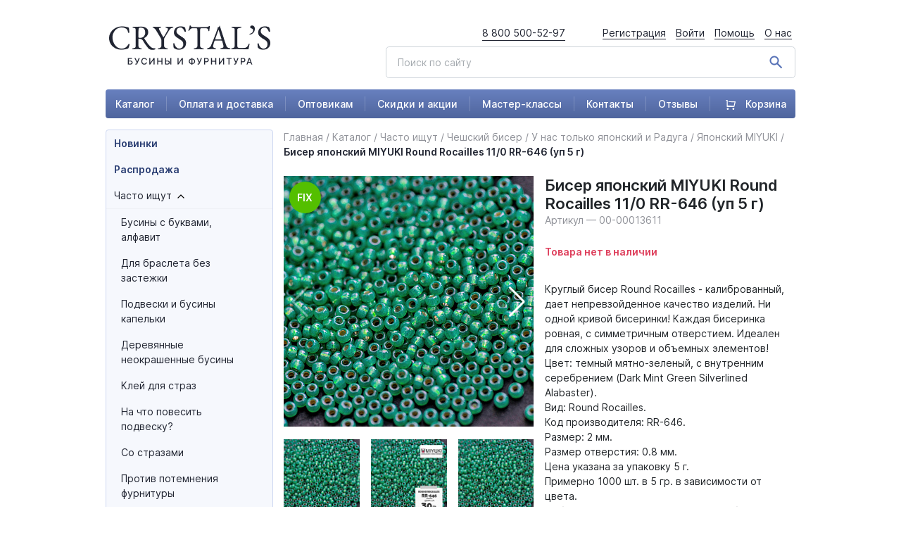

--- FILE ---
content_type: text/html; charset=UTF-8
request_url: https://xn----8sbb2ab2abxcdreeej4i.xn--p1ai/catalog/chasto_ishchut/cheshskiy_biser/u_nas_tolko_yaponskiy_i_raduga/yaponskiy_miyuki/biser_yaponskiy_miyuki_round_rocailles_11_0_rr_646_up_5_g/
body_size: 130559
content:
<!DOCTYPE html>
<html lang="ru">
<head>
<!-- Google Tag Manager -->
<!-- End Google Tag Manager -->
    <meta http-equiv="Content-Type" content="text/html; charset=UTF-8" />
<meta name="description" content="Круглый бисер Round Rocailles - калиброванный, дает непревзойденное качество изделий. Ни одной кривой бисеринки! Каждая бисеринка ровная, с симметричным отверстием. Идеален для сложных узоров и объемных элементов! 
Цвет: темный мятно-зеленый, с внутренним серебрением (Dark Mint Green Silverlined Alabaster).
Вид: Round Rocailles.
Код производителя: RR-646.
Размер: 2 мм.
Размер отверстия: 0.8 мм.
Цена указана за упаковку 5 г.
Примерно 1000 шт. в 5 гр. в зависимости от цвета.
Небольшие упаковки, можете купить больше на меньшую сумму. Купили больше, чем нужно? Верните нам невскрытые упаковки с нашей маркировкой. Бесплатная доставка от 3000 рублей! С доставкой по всей России." />
<script type="text/javascript" data-skip-moving="true">(function(w, d, n) {var cl = "bx-core";var ht = d.documentElement;var htc = ht ? ht.className : undefined;if (htc === undefined || htc.indexOf(cl) !== -1){return;}var ua = n.userAgent;if (/(iPad;)|(iPhone;)/i.test(ua)){cl += " bx-ios";}else if (/Android/i.test(ua)){cl += " bx-android";}cl += (/(ipad|iphone|android|mobile|touch)/i.test(ua) ? " bx-touch" : " bx-no-touch");cl += w.devicePixelRatio && w.devicePixelRatio >= 2? " bx-retina": " bx-no-retina";var ieVersion = -1;if (/AppleWebKit/.test(ua)){cl += " bx-chrome";}else if ((ieVersion = getIeVersion()) > 0){cl += " bx-ie bx-ie" + ieVersion;if (ieVersion > 7 && ieVersion < 10 && !isDoctype()){cl += " bx-quirks";}}else if (/Opera/.test(ua)){cl += " bx-opera";}else if (/Gecko/.test(ua)){cl += " bx-firefox";}if (/Macintosh/i.test(ua)){cl += " bx-mac";}ht.className = htc ? htc + " " + cl : cl;function isDoctype(){if (d.compatMode){return d.compatMode == "CSS1Compat";}return d.documentElement && d.documentElement.clientHeight;}function getIeVersion(){if (/Opera/i.test(ua) || /Webkit/i.test(ua) || /Firefox/i.test(ua) || /Chrome/i.test(ua)){return -1;}var rv = -1;if (!!(w.MSStream) && !(w.ActiveXObject) && ("ActiveXObject" in w)){rv = 11;}else if (!!d.documentMode && d.documentMode >= 10){rv = 10;}else if (!!d.documentMode && d.documentMode >= 9){rv = 9;}else if (d.attachEvent && !/Opera/.test(ua)){rv = 8;}if (rv == -1 || rv == 8){var re;if (n.appName == "Microsoft Internet Explorer"){re = new RegExp("MSIE ([0-9]+[\.0-9]*)");if (re.exec(ua) != null){rv = parseFloat(RegExp.$1);}}else if (n.appName == "Netscape"){rv = 11;re = new RegExp("Trident/.*rv:([0-9]+[\.0-9]*)");if (re.exec(ua) != null){rv = parseFloat(RegExp.$1);}}}return rv;}})(window, document, navigator);</script>


<link href="/bitrix/js/ui/fonts/opensans/ui.font.opensans.min.css?16594263342320" type="text/css"  rel="stylesheet" />
<link href="/bitrix/js/main/popup/dist/main.popup.bundle.min.css?165942634724774" type="text/css"  rel="stylesheet" />
<link href="/bitrix/css/main/themes/blue/style.min.css?1632149084331" type="text/css"  rel="stylesheet" />
<link href="/bitrix/cache/css/s1/crystals/page_edfa9a303b1eb3c32e6e51009af1007c/page_edfa9a303b1eb3c32e6e51009af1007c_v1.css?174558557224702" type="text/css"  rel="stylesheet" />
<link href="/bitrix/cache/css/s1/crystals/template_36dcfe63035fc79692c249caaad5ee20/template_36dcfe63035fc79692c249caaad5ee20_v1.css?17455855725510" type="text/css"  data-template-style="true" rel="stylesheet" />







    <meta charset="UTF-8">
    <title>Купить Бисер японский MIYUKI Round Rocailles 11/0 RR-646 (уп 5 г) в Москве и Санкт-Петербурге</title>
    <link href="/node_modules/lightbox2/dist/css/lightbox.css" rel="stylesheet" />
    <link rel="stylesheet" href="/dist/assets/css/app.css?v=1712663798">
            <meta name="viewport" content="width=device-width, initial-scale=1, shrink-to-fit=no">

    </head>
<body>
<!-- Google Tag Manager (noscript) -->
<noscript><iframe src="https://www.googletagmanager.com/ns.html?id=GTM-NG27L9Q"
height="0" width="0" style="display:none;visibility:hidden"></iframe></noscript>
<!-- End Google Tag Manager (noscript) -->
<!-- roistat -->
<!-- roistat -->
<div class="preloader-background"></div>
<div class="preload-ids_container">
    <div class="lds-ring">
        <div></div>
        <div></div>
        <div></div>
        <div></div>
    </div>
</div>
<div class="wrapper" id="wrapper" >
    <header>
        <div class="container">
            <div class="row header-top d-none d-xl-flex">
                <div class="col-lg-3">
                    <div class="logo">
                        <a href="/">
                            <img src="/dist/assets/images/logo.png" alt="logo">
                        </a>
                    </div>
                </div>
                <div class="col-lg-9">
                    <div class="float-right d-flex">
                        <a href="tel:88005005297" class="mr-5">8 800 500-52-97</a>
                        <div class="head-menu">
                                                            <a href="/auth/?register=yes&backurl=/catalog/chasto_ishchut/cheshskiy_biser/u_nas_tolko_yaponskiy_i_raduga/yaponskiy_miyuki/biser_yaponskiy_miyuki_round_rocailles_11_0_rr_646_up_5_g/">Регистрация</a>
                                <a href="/auth/?backurl=/catalog/chasto_ishchut/cheshskiy_biser/u_nas_tolko_yaponskiy_i_raduga/yaponskiy_miyuki/biser_yaponskiy_miyuki_round_rocailles_11_0_rr_646_up_5_g/">Войти</a>
                                                        <a href="/support/">Помощь</a>
                            <a href="/about/">О нас</a>
                        </div>
                    </div>
                    <div class="clearfix"></div>
                    <div class="search float-right pt-2">
                        <form action="/search/">
                            <img src="/dist/assets/images/search.png" alt="">
                            <input class="form-control form-control-lg" name="q" type="text" placeholder="Поиск по сайту">
                            <input type="hidden" name="how" value="r">
                        </form>
                    </div>
                </div>
            </div>
            <div class="row d-xl-none d-flex">
                <div class="col-4">
                    <a href="#" class="toggle_mobile_menu">
                        <img src="/dist/assets/images/burger.png" alt="">
                    </a>
                </div>
                <div class="col-4">
                    <div class="logo text-center">
                        <a href="/">
                            <img src="/dist/assets/images/logo-mobile.png" alt="logo">
                        </a>
                    </div>
                </div>
                <div class="col-4">
                    <!--                    <a href="tel:88005005297" class="mr-5">8 800 500-52-97</a>-->
                    <div class="float-right">
                        <a href="/cart/">
                            <div class="position-relative">
                                <svg width="28" height="28" viewBox="0 0 28 28" fill="none" xmlns="http://www.w3.org/2000/svg">
                                    <path d="M7.00016 15.9998L22.0005 16.9998L23.8445 8.16658L9.00049 7.49976L9.3335 5.83325H25.3402C25.5175 5.83326 25.6925 5.87369 25.8519 5.95148C26.0112 6.02927 26.1508 6.14236 26.2599 6.28217C26.369 6.42198 26.4448 6.58482 26.4815 6.75831C26.5182 6.93181 26.5149 7.11139 26.4718 7.28342L23.5552 18.9501C23.492 19.2024 23.3463 19.4263 23.1412 19.5863C22.9362 19.7463 22.6836 19.8332 22.4235 19.8333H5.8335C5.52408 19.8333 5.22733 19.7103 5.00854 19.4915C4.78975 19.2728 4.66683 18.976 4.66683 18.6666V3.99976L2.00049 3.49976L2.3335 2.33325H5.8335C6.14292 2.33325 6.43966 2.45617 6.65845 2.67496C6.87725 2.89375 7.00016 3.1905 7.00016 3.49992V15.9998ZM7.00016 26.8333C6.38132 26.8333 5.78783 26.5874 5.35025 26.1498C4.91266 25.7122 4.66683 25.1188 4.66683 24.4999C4.66683 23.8811 4.91266 23.2876 5.35025 22.85C5.78783 22.4124 6.38132 22.1666 7.00016 22.1666C7.619 22.1666 8.21249 22.4124 8.65008 22.85C9.08766 23.2876 9.3335 23.8811 9.3335 24.4999C9.3335 25.1188 9.08766 25.7122 8.65008 26.1498C8.21249 26.5874 7.619 26.8333 7.00016 26.8333ZM21.0002 26.8333C20.3813 26.8333 19.7878 26.5874 19.3502 26.1498C18.9127 25.7122 18.6668 25.1188 18.6668 24.4999C18.6668 23.8811 18.9127 23.2876 19.3502 22.85C19.7878 22.4124 20.3813 22.1666 21.0002 22.1666C21.619 22.1666 22.2125 22.4124 22.6501 22.85C23.0877 23.2876 23.3335 23.8811 23.3335 24.4999C23.3335 25.1188 23.0877 25.7122 22.6501 26.1498C22.2125 26.5874 21.619 26.8333 21.0002 26.8333Z" fill="#5A70AB"/>
                                </svg>
                                <header_cart_mobile></header_cart_mobile>
                            </div>


                        </a>
                    </div>
                </div>
                <div class="clear-fix"></div>
                <div class="col-12">
                    <div class="search float-right pt-2">
                        <form action="/search/">
                            <img src="/dist/assets/images/search.png" alt="">
                            <input class="form-control form-control-lg" name="q" type="text" placeholder="Поиск по сайту">
                            <input type="hidden" name="how" value="r">
                        </form>
                    </div>
                </div>
            </div>
            <div class="row">
                <div class="col-12">
                    <div class="main-menu d-none d-xl-flex">
                        


            <a href="/catalog/">Каталог</a>
	
            <a href="/about/payment_&_delivery/">Оплата и доставка</a>
	
            <a href="/optovikam/">Оптовикам</a>
	
            <a href="/activity/">Скидки и акции</a>
	
            <a href="/master-klassy/">Мастер-классы</a>
	
            <a href="/contacts/">Контакты</a>
	
            <a href="/reviews/">Отзывы</a>
	
    <a href="/cart/">
    <div class="position-relative">
        <svg width="14" height="14" viewBox="0 0 14 14" fill="none" xmlns="http://www.w3.org/2000/svg" style="margin-left: 5px; margin-right: 10px">
            <path d="M2.85622 7.80943L11.4256 8.38086L12.4791 3.33333L3.99897 2.95229L4.18921 2H13.3335C13.4348 2 13.5348 2.02311 13.6259 2.06756C13.7169 2.11201 13.7966 2.17663 13.8589 2.25652C13.9213 2.33641 13.9646 2.42947 13.9856 2.52861C14.0065 2.62775 14.0046 2.73037 13.98 2.82867L12.3138 9.49533C12.2777 9.6395 12.1945 9.76746 12.0773 9.8589C11.9602 9.95033 11.8159 10 11.6673 10H2.18973C2.01296 10 1.84344 9.92976 1.71844 9.80474C1.59345 9.67971 1.52323 9.51014 1.52323 9.33333V0.952288L0 0.666574L0.190241 0H2.18973C2.36649 0 2.53602 0.0702379 2.66101 0.195262C2.786 0.320286 2.85622 0.489856 2.85622 0.666667V7.80943ZM2.85622 14C2.50269 14 2.16364 13.8595 1.91365 13.6095C1.66367 13.3594 1.52323 13.0203 1.52323 12.6667C1.52323 12.313 1.66367 11.9739 1.91365 11.7239C2.16364 11.4738 2.50269 11.3333 2.85622 11.3333C3.20975 11.3333 3.5488 11.4738 3.79879 11.7239C4.04877 11.9739 4.18921 12.313 4.18921 12.6667C4.18921 13.0203 4.04877 13.3594 3.79879 13.6095C3.5488 13.8595 3.20975 14 2.85622 14ZM10.8542 14C10.5006 14 10.1616 13.8595 9.91159 13.6095C9.66161 13.3594 9.52117 13.0203 9.52117 12.6667C9.52117 12.313 9.66161 11.9739 9.91159 11.7239C10.1616 11.4738 10.5006 11.3333 10.8542 11.3333C11.2077 11.3333 11.5467 11.4738 11.7967 11.7239C12.0467 11.9739 12.1872 12.313 12.1872 12.6667C12.1872 13.0203 12.0467 13.3594 11.7967 13.6095C11.5467 13.8595 11.2077 14 10.8542 14Z" fill="white"/>
        </svg>
        <header_cart></header_cart>
        Корзина
    </div>
</a>
    

                    </div>
                    <div class="main-menu d-none d-md-none d-lg-flex d-xl-none">
                        


            <a href="/">Каталог</a>
	
            <a href="/activity/">Скидки и акции</a>
	
            <a href="/about/payment_&_delivery/">Оплата и доставка</a>
	
            <a href="/contacts/">Контакты</a>
	
            <a href="/reviews/">Отзывы</a>
	
            <a href="/master-klassy/">Мастер-классы</a>
	

                    </div>
                    <div class="main-menu d-none d-md-flex d-lg-none">
                        


            <a href="/">Каталог</a>
	
            <a href="/activity/">Скидки и акции</a>
	
            <a href="/about/payment_&_delivery/">Оплата и доставка</a>
	
            <a href="/contacts/">Контакты</a>
	

                    </div>
                    <div class="main-menu d-flex d-md-none">
                        


            <a href="/">Каталог</a>
	
            <a href="/activity/">Скидки и акции</a>
	
            <a href="/contacts/">Контакты</a>
	

                    </div>
                </div>
            </div>
        </div>
        <div class="header_menu-mobile">
            <div class="header_account header_account-mobile">
                                    <div class="d-flex flex-column align-items-center login">
                        <a href="#" data-toggle="modal" data-target="#modal_authorize" class="d-flex justify-content-center mb-3">
                            <svg width="100" height="100" viewBox="0 0 100 100" fill="none" xmlns="http://www.w3.org/2000/svg"><circle cx="50" cy="50" r="50" fill="#D1D1D1"/><path d="M49.3244 48.7716C53.7146 48.7716 57.5162 47.197 60.6223 44.0903C63.7285 40.9842 65.3031 37.1836 65.3031 32.7929C65.3031 28.4037 63.7285 24.6026 60.6218 21.4955C57.5152 18.3898 53.7141 16.8152 49.3244 16.8152C44.9337 16.8152 41.1331 18.3898 38.0269 21.496C34.9208 24.6021 33.3457 28.4032 33.3457 32.7929C33.3457 37.1836 34.9208 40.9847 38.0275 44.0909C41.1341 47.1965 44.9352 48.7716 49.3244 48.7716Z" fill="white"/><path d="M77.2826 67.8271C77.193 66.5344 77.0118 65.1244 76.7451 63.6353C76.4758 62.1351 76.1291 60.7169 75.7141 59.4207C75.2854 58.081 74.7023 56.7579 73.9816 55.4901C73.2335 54.1741 72.3549 53.0282 71.3689 52.0853C70.3379 51.0989 69.0756 50.3057 67.6159 49.7272C66.1613 49.1518 64.5493 48.8602 62.8249 48.8602C62.1477 48.8602 61.4927 49.1381 60.2279 49.9616C59.4494 50.4692 58.5389 51.0563 57.5226 51.7057C56.6536 52.2594 55.4763 52.7782 54.0222 53.2479C52.6035 53.707 51.163 53.9398 49.7413 53.9398C48.3195 53.9398 46.8796 53.707 45.4594 53.2479C44.0068 52.7787 42.8295 52.2599 41.9615 51.7062C40.9548 51.0629 40.0437 50.4758 39.2536 49.9611C37.9903 49.1376 37.3349 48.8597 36.6577 48.8597C34.9328 48.8597 33.3212 49.1518 31.8671 49.7277C30.4084 50.3052 29.1456 51.0983 28.1136 52.0858C27.1282 53.0292 26.249 54.1746 25.502 55.4901C24.7817 56.7579 24.1987 58.0805 23.7695 59.4212C23.3549 60.7174 23.0082 62.1351 22.739 63.6353C22.4722 65.1223 22.291 66.5329 22.2015 67.8286C22.1134 69.098 22.0688 70.4155 22.0688 71.7461C22.0688 75.2091 23.1697 78.0126 25.3405 80.0801C27.4845 82.1204 30.3214 83.1554 33.7712 83.1554H65.7144C69.1642 83.1554 72.0001 82.1209 74.1446 80.0801C76.3159 78.0141 77.4167 75.2101 77.4167 71.7456C77.4162 70.4089 77.3712 69.0904 77.2826 67.8271Z" fill="white"/></svg>
                        </a>
                        <a href="/auth/?backurl=/catalog/chasto_ishchut/cheshskiy_biser/u_nas_tolko_yaponskiy_i_raduga/yaponskiy_miyuki/biser_yaponskiy_miyuki_round_rocailles_11_0_rr_646_up_5_g/" class="btn w-100 btn-primary">Войти</a>
                    </div>
                                
<div class="mobile-menu-items">
            <div class="mobile-menu-item">
            <a href="/catalog/">Каталог товаров</a>
        </div>
            <div class="mobile-menu-item">
            <a href="/catalog/sales/">Распродажа</a>
        </div>
            <div class="mobile-menu-item">
            <a href="/catalog/new/">Новинки</a>
        </div>
            <div class="mobile-menu-item">
            <a href="/about/payment_&_delivery/">Оплата и доставка</a>
        </div>
            <div class="mobile-menu-item">
            <a href="/optovikam/">Оптовикам</a>
        </div>
            <div class="mobile-menu-item">
            <a href="/activity/">Скидки и акции</a>
        </div>
            <div class="mobile-menu-item">
            <a href="/master-klassy/">Мастер-классы</a>
        </div>
            <div class="mobile-menu-item">
            <a href="/contacts/">Контакты</a>
        </div>
            <div class="mobile-menu-item">
            <a href="/reviews/">Отзывы</a>
        </div>
            <div class="mobile-menu-item">
            <a href="/support/">Помощь</a>
        </div>
    </div>
            </div>
        </div>
    </header>

    <div class="main">
        <div class="container">
                        <div class="row">
                <div class="col-lg-3 d-none d-xl-block">
                    <div class="left-column">
                        

    <div class="left-menu">
    <ul class="root-ul">
            <li>
                <div class="menu-item d-flex">
                    <a href="/catalog/new/" class="bold ">Новинки</a>
                </div>
            </li>
    
                <li>
                <div class="menu-item d-flex">
                    <a href="/catalog/sales/" class="bold ">Распродажа</a>
                </div>
            </li>
    
            <li>
            <div class="menu-item d-flex parent_section">
                <a href="/catalog/chasto_ishchut/">Часто ищут</a>
                <span class="arrow_menu pl-2 ul_open">
                    <svg width="10" height="6" viewBox="0 0 10 6" fill="none" xmlns="http://www.w3.org/2000/svg">
                        <path d="M1 1L5 5L9 1" stroke="black" stroke-width="1.26082" stroke-linecap="round" stroke-linejoin="round"/>
                    </svg>
                </span>
            </div>
                            <ul>
                
                <li>
                <div class="menu-item d-flex">
                    <a href="/catalog/chasto_ishchut/businy_s_bukvami_alfavit/" class=" ">Бусины с буквами, алфавит</a>
                </div>
            </li>
    
                <li>
                <div class="menu-item d-flex">
                    <a href="/catalog/chasto_ishchut/dlya_brasleta_bez_zastezhki/" class=" ">Для браслета без застежки</a>
                </div>
            </li>
    
                <li>
                <div class="menu-item d-flex">
                    <a href="/catalog/chasto_ishchut/podveski_i_businy_kapelki/" class=" ">Подвески и бусины капельки</a>
                </div>
            </li>
    
                <li>
                <div class="menu-item d-flex">
                    <a href="/catalog/chasto_ishchut/derevyannye_neokrashennye_businy/" class=" ">Деревянные неокрашенные бусины</a>
                </div>
            </li>
    
                <li>
                <div class="menu-item d-flex">
                    <a href="/catalog/chasto_ishchut/kley_dlya_straz/" class=" ">Клей для страз</a>
                </div>
            </li>
    
                <li>
                <div class="menu-item d-flex">
                    <a href="/catalog/chasto_ishchut/na_chto_povesit_podvesku/" class=" ">На что повесить подвеску?</a>
                </div>
            </li>
    
                <li>
                <div class="menu-item d-flex">
                    <a href="/catalog/chasto_ishchut/so_strazami/" class=" ">Со стразами</a>
                </div>
            </li>
    
                <li>
                <div class="menu-item d-flex">
                    <a href="/catalog/chasto_ishchut/protiv_potemneniya_furnitury/" class=" ">Против потемнения фурнитуры</a>
                </div>
            </li>
    
                <li>
                <div class="menu-item d-flex">
                    <a href="/catalog/chasto_ishchut/kak_krepit_businu_s_neskvoznym_otverstiem/" class=" ">Как крепить бусину с несквозным отверстием?</a>
                </div>
            </li>
    
                <li>
                <div class="menu-item d-flex">
                    <a href="/catalog/chasto_ishchut/na_kakuyu_osnovu_sobirat_kamni/" class=" ">На какую основу собирать камни?</a>
                </div>
            </li>
    
                <li>
                <div class="menu-item d-flex">
                    <a href="/catalog/chasto_ishchut/petelka_dlya_polimerki/" class=" ">Петелька для полимерки</a>
                </div>
            </li>
    
                <li>
                <div class="menu-item d-flex">
                    <a href="/catalog/chasto_ishchut/cheshskiy_biser/" class=" bold">Чешский бисер</a>
                </div>
            </li>
    
                <li>
                <div class="menu-item d-flex">
                    <a href="/catalog/chasto_ishchut/zhivotnye/" class=" ">Животные</a>
                </div>
            </li>
    
                <li>
                <div class="menu-item d-flex">
                    <a href="/catalog/chasto_ishchut/serdechki/" class=" ">Сердечки</a>
                </div>
            </li>
    
                <li>
                <div class="menu-item d-flex">
                    <a href="/catalog/chasto_ishchut/chto_to_k_novomu_godu/" class=" ">Что-то к Новому году</a>
                </div>
            </li>
    
                <li>
                <div class="menu-item d-flex">
                    <a href="/catalog/chasto_ishchut/osennyaya_tematika/" class=" ">Осенняя тематика</a>
                </div>
            </li>
    
                <li>
                <div class="menu-item d-flex">
                    <a href="/catalog/chasto_ishchut/halloween/" class=" ">Halloween</a>
                </div>
            </li>
    
                <li>
                <div class="menu-item d-flex">
                    <a href="/catalog/chasto_ishchut/tsvetochki_butonchiki/" class=" ">Цветочки, бутончики</a>
                </div>
            </li>
    
                <li>
                <div class="menu-item d-flex">
                    <a href="/catalog/chasto_ishchut/leto_solntse_plyazh/" class=" ">Лето, солнце, пляж</a>
                </div>
            </li>
    
                <li>
                <div class="menu-item d-flex">
                    <a href="/catalog/chasto_ishchut/prozrachnye_businy/" class=" ">Прозрачные бусины</a>
                </div>
            </li>
    
                <li>
                <div class="menu-item d-flex">
                    <a href="/catalog/chasto_ishchut/s_cherepami/" class=" ">С черепами</a>
                </div>
            </li>
    
                <li>
                <div class="menu-item d-flex">
                    <a href="/catalog/chasto_ishchut/materialy_dlya_chetok/" class=" ">Материалы для четок</a>
                </div>
            </li>
    
                <li>
                <div class="menu-item d-flex">
                    <a href="/catalog/chasto_ishchut/listochki/" class=" ">Листочки</a>
                </div>
            </li>
    
                <li>
                <div class="menu-item d-flex">
                    <a href="/catalog/chasto_ishchut/zvezdochki/" class=" ">Звездочки</a>
                </div>
            </li>
    
                <li>
                <div class="menu-item d-flex">
                    <a href="/catalog/chasto_ishchut/tovary_v_neonovykh_tsvetakh_new/" class=" ">Товары в неоновых цветах </a>
                </div>
            </li>
    
                <li>
                <div class="menu-item d-flex">
                    <a href="/catalog/chasto_ishchut/kamni_bez_risunka_odnotonnye/" class=" ">Камни без рисунка, однотонные</a>
                </div>
            </li>
    
                <li>
                <div class="menu-item d-flex">
                    <a href="/catalog/chasto_ishchut/druzy_1/" class=" ">Друзы</a>
                </div>
            </li>
    
                <li>
                <div class="menu-item d-flex">
                    <a href="/catalog/chasto_ishchut/tovary_dlya_detskogo_tvorchestva_new_/" class=" ">Товары для детского творчества  - NEW! -</a>
                </div>
            </li>
    
    </ul></li>        <li>
            <div class="menu-item d-flex parent_section">
                <a href="/catalog/businy/">Бусины</a>
                <span class="arrow_menu pl-2">
                    <svg width="10" height="6" viewBox="0 0 10 6" fill="none" xmlns="http://www.w3.org/2000/svg">
                        <path d="M1 1L5 5L9 1" stroke="black" stroke-width="1.26082" stroke-linecap="round" stroke-linejoin="round"/>
                    </svg>
                </span>
            </div>
                            <ul style="display: none">
                
                <li>
                <div class="menu-item d-flex">
                    <a href="/catalog/businy/akrilovye/" class=" ">Акриловые</a>
                </div>
            </li>
    
                <li>
                <div class="menu-item d-flex">
                    <a href="/catalog/businy/derevyannye/" class=" ">Деревянные</a>
                </div>
            </li>
    
                <li>
                <div class="menu-item d-flex">
                    <a href="/catalog/businy/steklyannye/" class=" ">Стеклянные</a>
                </div>
            </li>
    
                <li>
                <div class="menu-item d-flex">
                    <a href="/catalog/businy/metallicheskie/" class=" ">Металлические</a>
                </div>
            </li>
    
                <li>
                <div class="menu-item d-flex">
                    <a href="/catalog/businy/businy_iz_naturalnykh_kamney/" class=" ">Бусины из натуральных камней</a>
                </div>
            </li>
    
                <li>
                <div class="menu-item d-flex">
                    <a href="/catalog/businy/keramicheskie_i_farforovye/" class=" ">Керамические и фарфоровые</a>
                </div>
            </li>
    
                <li>
                <div class="menu-item d-flex">
                    <a href="/catalog/businy/lempvork_ruchnaya_rabota/" class=" ">Лэмпворк &quot;Ручная Работа&quot;</a>
                </div>
            </li>
    
                <li>
                <div class="menu-item d-flex">
                    <a href="/catalog/businy/shambala/" class=" ">Шамбала</a>
                </div>
            </li>
    
                <li>
                <div class="menu-item d-flex">
                    <a href="/catalog/businy/iz_polimernoy_gliny/" class=" ">Из полимерной глины</a>
                </div>
            </li>
    
                <li>
                <div class="menu-item d-flex">
                    <a href="/catalog/businy/dzi/" class=" ">Дзи</a>
                </div>
            </li>
    
                <li>
                <div class="menu-item d-flex">
                    <a href="/catalog/businy/rakushechnyy_zhemchug/" class=" ">Ракушечный жемчуг</a>
                </div>
            </li>
    
                <li>
                <div class="menu-item d-flex">
                    <a href="/catalog/businy/prirodnye_materialy/" class=" ">Природные материалы</a>
                </div>
            </li>
    
                <li>
                <div class="menu-item d-flex">
                    <a href="/catalog/businy/s_bolshim_otverstiem_ot_4_mm_i_pandora/" class=" ">С большим отверстием (от 4 мм) и Пандора</a>
                </div>
            </li>
    
                <li>
                <div class="menu-item d-flex">
                    <a href="/catalog/businy/polubusiny/" class=" ">Полубусины</a>
                </div>
            </li>
    
                <li>
                <div class="menu-item d-flex">
                    <a href="/catalog/businy/nabory_busin_dlya_detey_new_/" class=" ">Наборы бусин для детей - NEW! -</a>
                </div>
            </li>
    
    </ul></li>        <li>
            <div class="menu-item d-flex parent_section">
                <a href="/catalog/podveski_sharmiki/">Подвески, шармики</a>
                <span class="arrow_menu pl-2">
                    <svg width="10" height="6" viewBox="0 0 10 6" fill="none" xmlns="http://www.w3.org/2000/svg">
                        <path d="M1 1L5 5L9 1" stroke="black" stroke-width="1.26082" stroke-linecap="round" stroke-linejoin="round"/>
                    </svg>
                </span>
            </div>
                            <ul style="display: none">
                
                <li>
                <div class="menu-item d-flex">
                    <a href="/catalog/podveski_sharmiki/akrilovye_1/" class=" ">Акриловые</a>
                </div>
            </li>
    
                <li>
                <div class="menu-item d-flex">
                    <a href="/catalog/podveski_sharmiki/iz_smoly_resin/" class=" ">Из смолы Resin</a>
                </div>
            </li>
    
                <li>
                <div class="menu-item d-flex">
                    <a href="/catalog/podveski_sharmiki/druzy/" class=" ">Друзы</a>
                </div>
            </li>
    
                <li>
                <div class="menu-item d-flex">
                    <a href="/catalog/podveski_sharmiki/iz_dereva/" class=" ">Из дерева</a>
                </div>
            </li>
    
                <li>
                <div class="menu-item d-flex">
                    <a href="/catalog/podveski_sharmiki/iz_naturalnykh_kamney/" class=" ">Из натуральных камней</a>
                </div>
            </li>
    
                <li>
                <div class="menu-item d-flex">
                    <a href="/catalog/podveski_sharmiki/steklyannye_1/" class=" ">Стеклянные</a>
                </div>
            </li>
    
                <li>
                <div class="menu-item d-flex">
                    <a href="/catalog/podveski_sharmiki/metallicheskie_1/" class=" ">Металлические</a>
                </div>
            </li>
    
                <li>
                <div class="menu-item d-flex">
                    <a href="/catalog/podveski_sharmiki/s_emalyu/" class=" ">С эмалью</a>
                </div>
            </li>
    
    </ul></li>        <li>
            <div class="menu-item d-flex parent_section">
                <a href="/catalog/biser_i_materialy_dlya_biseropleteniya/">Бисер и материалы для бисероплетения</a>
                <span class="arrow_menu pl-2">
                    <svg width="10" height="6" viewBox="0 0 10 6" fill="none" xmlns="http://www.w3.org/2000/svg">
                        <path d="M1 1L5 5L9 1" stroke="black" stroke-width="1.26082" stroke-linecap="round" stroke-linejoin="round"/>
                    </svg>
                </span>
            </div>
                            <ul style="display: none">
                
                <li>
                <div class="menu-item d-flex">
                    <a href="/catalog/biser_i_materialy_dlya_biseropleteniya/miyuki_yaponiya/" class=" ">MIYUKI (Япония)</a>
                </div>
            </li>
    
                <li>
                <div class="menu-item d-flex">
                    <a href="/catalog/biser_i_materialy_dlya_biseropleteniya/biser_raduga_kitay/" class=" ">Бисер Радуга (Китай)</a>
                </div>
            </li>
    
                <li>
                <div class="menu-item d-flex">
                    <a href="/catalog/biser_i_materialy_dlya_biseropleteniya/biser_na_niti/" class=" ">Бисер на нити</a>
                </div>
            </li>
    
                <li>
                <div class="menu-item d-flex">
                    <a href="/catalog/biser_i_materialy_dlya_biseropleteniya/nabory_bisera/" class=" ">Наборы бисера</a>
                </div>
            </li>
    
                <li>
                <div class="menu-item d-flex">
                    <a href="/catalog/biser_i_materialy_dlya_biseropleteniya/nit_igly_dlya_biseropleteniya/" class=" ">Нить, иглы для бисероплетения</a>
                </div>
            </li>
    
    </ul></li>        <li>
            <div class="menu-item d-flex parent_section">
                <a href="/catalog/kaboshony/">Кабошоны</a>
                <span class="arrow_menu pl-2">
                    <svg width="10" height="6" viewBox="0 0 10 6" fill="none" xmlns="http://www.w3.org/2000/svg">
                        <path d="M1 1L5 5L9 1" stroke="black" stroke-width="1.26082" stroke-linecap="round" stroke-linejoin="round"/>
                    </svg>
                </span>
            </div>
                            <ul style="display: none">
                
                <li>
                <div class="menu-item d-flex">
                    <a href="/catalog/kaboshony/steklyannye_kaboshony/" class=" ">Стеклянные кабошоны</a>
                </div>
            </li>
    
                <li>
                <div class="menu-item d-flex">
                    <a href="/catalog/kaboshony/plastikovye_akrilovye_/" class=" ">Пластиковые, акриловые </a>
                </div>
            </li>
    
                <li>
                <div class="menu-item d-flex">
                    <a href="/catalog/kaboshony/naturalnye_kaboshony/" class=" ">Натуральные кабошоны</a>
                </div>
            </li>
    
                <li>
                <div class="menu-item d-flex">
                    <a href="/catalog/kaboshony/polubusiny_1/" class=" ">Полубусины</a>
                </div>
            </li>
    
    </ul></li>        <li>
            <div class="menu-item d-flex parent_section">
                <a href="/catalog/seriya_ruchnaya_rabota/">Серия &quot;Ручная работа&quot;</a>
                <span class="arrow_menu pl-2">
                    <svg width="10" height="6" viewBox="0 0 10 6" fill="none" xmlns="http://www.w3.org/2000/svg">
                        <path d="M1 1L5 5L9 1" stroke="black" stroke-width="1.26082" stroke-linecap="round" stroke-linejoin="round"/>
                    </svg>
                </span>
            </div>
                            <ul style="display: none">
                
                <li>
                <div class="menu-item d-flex">
                    <a href="/catalog/seriya_ruchnaya_rabota/businy_abakus/" class=" ">Бусины абакус</a>
                </div>
            </li>
    
                <li>
                <div class="menu-item d-flex">
                    <a href="/catalog/seriya_ruchnaya_rabota/businy_krugloy_formy/" class=" ">Бусины круглой формы</a>
                </div>
            </li>
    
                <li>
                <div class="menu-item d-flex">
                    <a href="/catalog/seriya_ruchnaya_rabota/zveryata/" class=" ">Зверята</a>
                </div>
            </li>
    
                <li>
                <div class="menu-item d-flex">
                    <a href="/catalog/seriya_ruchnaya_rabota/ptichki_babochki/" class=" ">Птички, бабочки</a>
                </div>
            </li>
    
                <li>
                <div class="menu-item d-flex">
                    <a href="/catalog/seriya_ruchnaya_rabota/frukty_ovoshchi_griby/" class=" ">Фрукты, овощи, грибы</a>
                </div>
            </li>
    
                <li>
                <div class="menu-item d-flex">
                    <a href="/catalog/seriya_ruchnaya_rabota/tsvetochki_/" class=" ">Цветочки </a>
                </div>
            </li>
    
                <li>
                <div class="menu-item d-flex">
                    <a href="/catalog/seriya_ruchnaya_rabota/morskaya_tematika/" class=" ">Морская тематика</a>
                </div>
            </li>
    
                <li>
                <div class="menu-item d-flex">
                    <a href="/catalog/seriya_ruchnaya_rabota/predmetnyy_mir/" class=" ">Предметный мир</a>
                </div>
            </li>
    
                <li>
                <div class="menu-item d-flex">
                    <a href="/catalog/seriya_ruchnaya_rabota/novogodnie_nabory/" class=" ">Новогодние </a>
                </div>
            </li>
    
                <li>
                <div class="menu-item d-flex">
                    <a href="/catalog/seriya_ruchnaya_rabota/yagody/" class=" ">Ягоды</a>
                </div>
            </li>
    
                <li>
                <div class="menu-item d-flex">
                    <a href="/catalog/seriya_ruchnaya_rabota/nabory_busin_murano/" class=" ">Наборы бусин Мурано</a>
                </div>
            </li>
    
    </ul></li>        <li>
            <div class="menu-item d-flex parent_section">
                <a href="/catalog/naturalnye_kamni/">Натуральные камни</a>
                <span class="arrow_menu pl-2">
                    <svg width="10" height="6" viewBox="0 0 10 6" fill="none" xmlns="http://www.w3.org/2000/svg">
                        <path d="M1 1L5 5L9 1" stroke="black" stroke-width="1.26082" stroke-linecap="round" stroke-linejoin="round"/>
                    </svg>
                </span>
            </div>
                            <ul style="display: none">
                
                <li>
                <div class="menu-item d-flex">
                    <a href="/catalog/naturalnye_kamni/businy_naturalnye/" class=" ">Бусины натуральные</a>
                </div>
            </li>
    
                <li>
                <div class="menu-item d-flex">
                    <a href="/catalog/naturalnye_kamni/kaboshony_/" class=" ">Кабошоны </a>
                </div>
            </li>
    
                <li>
                <div class="menu-item d-flex">
                    <a href="/catalog/naturalnye_kamni/podveski_i_konnektory_/" class=" ">Подвески и коннекторы </a>
                </div>
            </li>
    
    </ul></li>        <li>
            <div class="menu-item d-flex parent_section">
                <a href="/catalog/strazy_kristally_tsapy/">Стразы, кристаллы, цапы</a>
                <span class="arrow_menu pl-2">
                    <svg width="10" height="6" viewBox="0 0 10 6" fill="none" xmlns="http://www.w3.org/2000/svg">
                        <path d="M1 1L5 5L9 1" stroke="black" stroke-width="1.26082" stroke-linecap="round" stroke-linejoin="round"/>
                    </svg>
                </span>
            </div>
                            <ul style="display: none">
                
                <li>
                <div class="menu-item d-flex">
                    <a href="/catalog/strazy_kristally_tsapy/kristally_/" class=" ">Кристаллы </a>
                </div>
            </li>
    
                <li>
                <div class="menu-item d-flex">
                    <a href="/catalog/strazy_kristally_tsapy/rivoli/" class=" ">Риволи</a>
                </div>
            </li>
    
                <li>
                <div class="menu-item d-flex">
                    <a href="/catalog/strazy_kristally_tsapy/tsapy_derzhateli_strazov/" class=" ">Цапы (держатели) стразов</a>
                </div>
            </li>
    
                <li>
                <div class="menu-item d-flex">
                    <a href="/catalog/strazy_kristally_tsapy/strazy_v_tsapakh_akril/" class=" ">Стразы в цапах (акрил)</a>
                </div>
            </li>
    
                <li>
                <div class="menu-item d-flex">
                    <a href="/catalog/strazy_kristally_tsapy/strazy_v_tsapakh_steklo/" class=" ">Стразы в цапах (стекло)</a>
                </div>
            </li>
    
                <li>
                <div class="menu-item d-flex">
                    <a href="/catalog/strazy_kristally_tsapy/strazy_prishivnye_akril_smola/" class=" ">Стразы пришивные (акрил, смола)</a>
                </div>
            </li>
    
                <li>
                <div class="menu-item d-flex">
                    <a href="/catalog/strazy_kristally_tsapy/strazy_termokleevye/" class=" ">Стразы термоклеевые</a>
                </div>
            </li>
    
                <li>
                <div class="menu-item d-flex">
                    <a href="/catalog/strazy_kristally_tsapy/strazy_kholodnoy_fiksatsii/" class=" ">Стразы холодной фиксации</a>
                </div>
            </li>
    
                <li>
                <div class="menu-item d-flex">
                    <a href="/catalog/strazy_kristally_tsapy/strazy_yuvelirnye/" class=" "> Стразы ювелирные</a>
                </div>
            </li>
    
                <li>
                <div class="menu-item d-flex">
                    <a href="/catalog/strazy_kristally_tsapy/strazy_zerkalnye/" class=" ">Стразы зеркальные</a>
                </div>
            </li>
    
                <li>
                <div class="menu-item d-flex">
                    <a href="/catalog/strazy_kristally_tsapy/strazovye_lenty/" class=" ">Стразовые ленты</a>
                </div>
            </li>
    
    </ul></li>        <li>
            <div class="menu-item d-flex parent_section">
                <a href="/catalog/instrumenty_organayzery_dlya_rukodeliya/">Инструменты, органайзеры для рукоделия</a>
                <span class="arrow_menu pl-2">
                    <svg width="10" height="6" viewBox="0 0 10 6" fill="none" xmlns="http://www.w3.org/2000/svg">
                        <path d="M1 1L5 5L9 1" stroke="black" stroke-width="1.26082" stroke-linecap="round" stroke-linejoin="round"/>
                    </svg>
                </span>
            </div>
                            <ul style="display: none">
                
                <li>
                <div class="menu-item d-flex">
                    <a href="/catalog/instrumenty_organayzery_dlya_rukodeliya/instrumenty/" class=" ">Инструменты</a>
                </div>
            </li>
    
                <li>
                <div class="menu-item d-flex">
                    <a href="/catalog/instrumenty_organayzery_dlya_rukodeliya/organayzery_i_oborudovanie_dlya_raboty_i_khraneniya/" class=" ">Органайзеры и оборудование для работы и хранения</a>
                </div>
            </li>
    
    </ul></li>            <li>
                <div class="menu-item d-flex">
                    <a href="/catalog/kley_tsapon_lak/" class=" ">Клей, цапон-лак</a>
                </div>
            </li>
    
            <li>
            <div class="menu-item d-flex parent_section">
                <a href="/catalog/furnitura_dlya_bizhuterii/">Фурнитура для бижутерии</a>
                <span class="arrow_menu pl-2">
                    <svg width="10" height="6" viewBox="0 0 10 6" fill="none" xmlns="http://www.w3.org/2000/svg">
                        <path d="M1 1L5 5L9 1" stroke="black" stroke-width="1.26082" stroke-linecap="round" stroke-linejoin="round"/>
                    </svg>
                </span>
            </div>
                            <ul style="display: none">
                
                <li>
                <div class="menu-item d-flex">
                    <a href="/catalog/furnitura_dlya_bizhuterii/beyly/" class=" ">Бейлы</a>
                </div>
            </li>
    
                <li>
                <div class="menu-item d-flex">
                    <a href="/catalog/furnitura_dlya_bizhuterii/zazhimy_dlya_lenty_i_shnura/" class=" ">Зажимы для ленты и шнура</a>
                </div>
            </li>
    
                <li>
                <div class="menu-item d-flex">
                    <a href="/catalog/furnitura_dlya_bizhuterii/zamochki_zastezhki/" class=" ">Замочки, застежки</a>
                </div>
            </li>
    
                <li>
                <div class="menu-item d-flex">
                    <a href="/catalog/furnitura_dlya_bizhuterii/kolechki_soedinitelnye/" class=" ">Колечки соединительные</a>
                </div>
            </li>
    
                <li>
                <div class="menu-item d-flex">
                    <a href="/catalog/furnitura_dlya_bizhuterii/piny_shtifty/" class=" ">Пины, штифты</a>
                </div>
            </li>
    
                <li>
                <div class="menu-item d-flex">
                    <a href="/catalog/furnitura_dlya_bizhuterii/kalotty/" class=" ">Калотты</a>
                </div>
            </li>
    
                <li>
                <div class="menu-item d-flex">
                    <a href="/catalog/furnitura_dlya_bizhuterii/kontseviki_i_nakonechniki/" class=" ">Концевики и наконечники</a>
                </div>
            </li>
    
                <li>
                <div class="menu-item d-flex">
                    <a href="/catalog/furnitura_dlya_bizhuterii/krimpy_i_businy_dlya_maskirovki/" class=" ">Кримпы и бусины для маскировки</a>
                </div>
            </li>
    
                <li>
                <div class="menu-item d-flex">
                    <a href="/catalog/furnitura_dlya_bizhuterii/protektory_dlya_yuvelirnogo_trosika/" class=" ">Протекторы для ювелирного тросика</a>
                </div>
            </li>
    
                <li>
                <div class="menu-item d-flex">
                    <a href="/catalog/furnitura_dlya_bizhuterii/miksy_metallicheskie/" class=" ">Миксы металлические</a>
                </div>
            </li>
    
                <li>
                <div class="menu-item d-flex">
                    <a href="/catalog/furnitura_dlya_bizhuterii/konnektory/" class=" ">Коннекторы</a>
                </div>
            </li>
    
                <li>
                <div class="menu-item d-flex">
                    <a href="/catalog/furnitura_dlya_bizhuterii/filigran/" class=" ">Филигрань</a>
                </div>
            </li>
    
                <li>
                <div class="menu-item d-flex">
                    <a href="/catalog/furnitura_dlya_bizhuterii/podveski/" class=" ">Подвески</a>
                </div>
            </li>
    
                <li>
                <div class="menu-item d-flex">
                    <a href="/catalog/furnitura_dlya_bizhuterii/ramki/" class=" ">Рамки</a>
                </div>
            </li>
    
                <li>
                <div class="menu-item d-flex">
                    <a href="/catalog/furnitura_dlya_bizhuterii/razdeliteli_dlya_busin_speysery/" class=" ">Разделители для бусин, спейсеры</a>
                </div>
            </li>
    
                <li>
                <div class="menu-item d-flex">
                    <a href="/catalog/furnitura_dlya_bizhuterii/settingi_osnovy_pod_kaboshon/" class=" ">Сеттинги (основы под кабошон)</a>
                </div>
            </li>
    
                <li>
                <div class="menu-item d-flex">
                    <a href="/catalog/furnitura_dlya_bizhuterii/shapochki_dlya_busin/" class=" ">Шапочки для бусин</a>
                </div>
            </li>
    
                <li>
                <div class="menu-item d-flex">
                    <a href="/catalog/furnitura_dlya_bizhuterii/tsepochki/" class=" ">Цепочки</a>
                </div>
            </li>
    
                <li>
                <div class="menu-item d-flex">
                    <a href="/catalog/furnitura_dlya_bizhuterii/osnovy_dlya_brasletov/" class=" ">Основы для браслетов</a>
                </div>
            </li>
    
                <li>
                <div class="menu-item d-flex">
                    <a href="/catalog/furnitura_dlya_bizhuterii/osnovy_dlya_broshey/" class=" ">Основы для брошей</a>
                </div>
            </li>
    
                <li>
                <div class="menu-item d-flex">
                    <a href="/catalog/furnitura_dlya_bizhuterii/osnovy_dlya_zakolok/" class=" ">Основы для заколок</a>
                </div>
            </li>
    
                <li>
                <div class="menu-item d-flex">
                    <a href="/catalog/furnitura_dlya_bizhuterii/osnovy_dlya_kolets/" class=" ">Основы для колец</a>
                </div>
            </li>
    
                <li>
                <div class="menu-item d-flex">
                    <a href="/catalog/furnitura_dlya_bizhuterii/osnovy_dlya_ozhereliy/" class=" ">Основы для ожерелий</a>
                </div>
            </li>
    
                <li>
                <div class="menu-item d-flex">
                    <a href="/catalog/furnitura_dlya_bizhuterii/osnovy_dlya_serezhek/" class=" ">Основы для сережек</a>
                </div>
            </li>
    
                <li>
                <div class="menu-item d-flex">
                    <a href="/catalog/furnitura_dlya_bizhuterii/shipy/" class=" ">Шипы</a>
                </div>
            </li>
    
                <li>
                <div class="menu-item d-flex">
                    <a href="/catalog/furnitura_dlya_bizhuterii/furnitura_iz_stali_304/" class=" ">Фурнитура из стали 304</a>
                </div>
            </li>
    
                <li>
                <div class="menu-item d-flex">
                    <a href="/catalog/furnitura_dlya_bizhuterii/pozolota_pokrytie_platinoy/" class=" ">Позолота, покрытие платиной</a>
                </div>
            </li>
    
                <li>
                <div class="menu-item d-flex">
                    <a href="/catalog/furnitura_dlya_bizhuterii/nabory_furnitury_new_/" class=" ">Наборы фурнитуры - NEW! -</a>
                </div>
            </li>
    
    </ul></li>            <li>
                <div class="menu-item d-flex">
                    <a href="/catalog/furnitura_lyuks_real_gold_plated_real_platinum_plated/" class=" ">Фурнитура люкс Real Gold Plated | Real Platinum Plated</a>
                </div>
            </li>
    
            <li>
            <div class="menu-item d-flex parent_section">
                <a href="/catalog/furnitura_iz_nerzhaveyushchey_stali/">Фурнитура из нержавеющей стали</a>
                <span class="arrow_menu pl-2">
                    <svg width="10" height="6" viewBox="0 0 10 6" fill="none" xmlns="http://www.w3.org/2000/svg">
                        <path d="M1 1L5 5L9 1" stroke="black" stroke-width="1.26082" stroke-linecap="round" stroke-linejoin="round"/>
                    </svg>
                </span>
            </div>
                            <ul style="display: none">
                
                <li>
                <div class="menu-item d-flex">
                    <a href="/catalog/furnitura_iz_nerzhaveyushchey_stali/businy_1/" class=" ">Бусины</a>
                </div>
            </li>
    
                <li>
                <div class="menu-item d-flex">
                    <a href="/catalog/furnitura_iz_nerzhaveyushchey_stali/beyly_zamochki/" class=" ">Бейлы, замочки</a>
                </div>
            </li>
    
                <li>
                <div class="menu-item d-flex">
                    <a href="/catalog/furnitura_iz_nerzhaveyushchey_stali/konnektory_1/" class=" ">Коннекторы</a>
                </div>
            </li>
    
                <li>
                <div class="menu-item d-flex">
                    <a href="/catalog/furnitura_iz_nerzhaveyushchey_stali/podveski_1/" class=" ">Подвески</a>
                </div>
            </li>
    
                <li>
                <div class="menu-item d-flex">
                    <a href="/catalog/furnitura_iz_nerzhaveyushchey_stali/pussety_shvenzy/" class=" ">Пуссеты, швензы</a>
                </div>
            </li>
    
                <li>
                <div class="menu-item d-flex">
                    <a href="/catalog/furnitura_iz_nerzhaveyushchey_stali/kolechki/" class=" ">Колечки</a>
                </div>
            </li>
    
                <li>
                <div class="menu-item d-flex">
                    <a href="/catalog/furnitura_iz_nerzhaveyushchey_stali/piny/" class=" ">Пины</a>
                </div>
            </li>
    
    </ul></li>        <li>
            <div class="menu-item d-flex parent_section">
                <a href="/catalog/tekhnika_wire_wrap/">Техника Wire Wrap</a>
                <span class="arrow_menu pl-2">
                    <svg width="10" height="6" viewBox="0 0 10 6" fill="none" xmlns="http://www.w3.org/2000/svg">
                        <path d="M1 1L5 5L9 1" stroke="black" stroke-width="1.26082" stroke-linecap="round" stroke-linejoin="round"/>
                    </svg>
                </span>
            </div>
                            <ul style="display: none">
                
                <li>
                <div class="menu-item d-flex">
                    <a href="/catalog/tekhnika_wire_wrap/listovaya_med_latun_i_neyzilber_wire_wrap/" class=" ">Листовая медь, латунь и нейзильбер Wire Wrap</a>
                </div>
            </li>
    
                <li>
                <div class="menu-item d-flex">
                    <a href="/catalog/tekhnika_wire_wrap/provoloka_wire_wrap/" class=" ">Проволока Wire Wrap</a>
                </div>
            </li>
    
    </ul></li>        <li>
            <div class="menu-item d-flex parent_section">
                <a href="/catalog/provoloka_trosik_leska/">Проволока, тросик, леска</a>
                <span class="arrow_menu pl-2">
                    <svg width="10" height="6" viewBox="0 0 10 6" fill="none" xmlns="http://www.w3.org/2000/svg">
                        <path d="M1 1L5 5L9 1" stroke="black" stroke-width="1.26082" stroke-linecap="round" stroke-linejoin="round"/>
                    </svg>
                </span>
            </div>
                            <ul style="display: none">
                
                <li>
                <div class="menu-item d-flex">
                    <a href="/catalog/provoloka_trosik_leska/provoloka_wire_wrap_1/" class=" ">Проволока Wire Wrap</a>
                </div>
            </li>
    
                <li>
                <div class="menu-item d-flex">
                    <a href="/catalog/provoloka_trosik_leska/provoloka_/" class=" ">Проволока </a>
                </div>
            </li>
    
                <li>
                <div class="menu-item d-flex">
                    <a href="/catalog/provoloka_trosik_leska/yuvelirnyy_trosik/" class=" ">Ювелирный тросик</a>
                </div>
            </li>
    
                <li>
                <div class="menu-item d-flex">
                    <a href="/catalog/provoloka_trosik_leska/spandeks_rezinka_dlya_brasletov/" class=" ">Спандекс, резинка для браслетов</a>
                </div>
            </li>
    
    </ul></li>        <li>
            <div class="menu-item d-flex parent_section">
                <a href="/catalog/shnury_lenty_yuvelirnaya_setka/">Шнуры, ленты, ювелирная сетка</a>
                <span class="arrow_menu pl-2">
                    <svg width="10" height="6" viewBox="0 0 10 6" fill="none" xmlns="http://www.w3.org/2000/svg">
                        <path d="M1 1L5 5L9 1" stroke="black" stroke-width="1.26082" stroke-linecap="round" stroke-linejoin="round"/>
                    </svg>
                </span>
            </div>
                            <ul style="display: none">
                
                <li>
                <div class="menu-item d-flex">
                    <a href="/catalog/shnury_lenty_yuvelirnaya_setka/shnury/" class=" ">Шнуры</a>
                </div>
            </li>
    
                <li>
                <div class="menu-item d-flex">
                    <a href="/catalog/shnury_lenty_yuvelirnaya_setka/lenty/" class=" ">Ленты</a>
                </div>
            </li>
    
                <li>
                <div class="menu-item d-flex">
                    <a href="/catalog/shnury_lenty_yuvelirnaya_setka/yuvelirnaya_setka/" class=" ">Ювелирная сетка</a>
                </div>
            </li>
    
    </ul></li>        <li>
            <div class="menu-item d-flex parent_section">
                <a href="/catalog/kanitel_sutazh/">Канитель, сутаж</a>
                <span class="arrow_menu pl-2">
                    <svg width="10" height="6" viewBox="0 0 10 6" fill="none" xmlns="http://www.w3.org/2000/svg">
                        <path d="M1 1L5 5L9 1" stroke="black" stroke-width="1.26082" stroke-linecap="round" stroke-linejoin="round"/>
                    </svg>
                </span>
            </div>
                            <ul style="display: none">
                
                <li>
                <div class="menu-item d-flex">
                    <a href="/catalog/kanitel_sutazh/kanitel/" class=" ">Канитель</a>
                </div>
            </li>
    
                <li>
                <div class="menu-item d-flex">
                    <a href="/catalog/kanitel_sutazh/sutazh/" class=" ">Сутаж</a>
                </div>
            </li>
    
    </ul></li>        <li>
            <div class="menu-item d-flex parent_section">
                <a href="/catalog/fetr/">Фетр</a>
                <span class="arrow_menu pl-2">
                    <svg width="10" height="6" viewBox="0 0 10 6" fill="none" xmlns="http://www.w3.org/2000/svg">
                        <path d="M1 1L5 5L9 1" stroke="black" stroke-width="1.26082" stroke-linecap="round" stroke-linejoin="round"/>
                    </svg>
                </span>
            </div>
                            <ul style="display: none">
                
                <li>
                <div class="menu-item d-flex">
                    <a href="/catalog/fetr/fetr_koreyskiy/" class=" ">Фетр корейский</a>
                </div>
            </li>
    
                <li>
                <div class="menu-item d-flex">
                    <a href="/catalog/fetr/nitki_i_igolki_dlya_fetra/" class=" ">Нитки и иголки для фетра</a>
                </div>
            </li>
    
                <li>
                <div class="menu-item d-flex">
                    <a href="/catalog/fetr/nabory_dlya_tvorchestva_iz_fetra/" class=" ">Наборы для творчества из фетра</a>
                </div>
            </li>
    
                <li>
                <div class="menu-item d-flex">
                    <a href="/catalog/fetr/vyrubka_iz_fetra/" class=" ">Вырубка из фетра</a>
                </div>
            </li>
    
    </ul></li>            <li>
                <div class="menu-item d-flex">
                    <a href="/catalog/kozhzam/" class=" ">Кожзам</a>
                </div>
            </li>
    
            <li>
            <div class="menu-item d-flex parent_section">
                <a href="/catalog/sumochki_korobochki_tegi_/">Сумочки, коробочки, теги </a>
                <span class="arrow_menu pl-2">
                    <svg width="10" height="6" viewBox="0 0 10 6" fill="none" xmlns="http://www.w3.org/2000/svg">
                        <path d="M1 1L5 5L9 1" stroke="black" stroke-width="1.26082" stroke-linecap="round" stroke-linejoin="round"/>
                    </svg>
                </span>
            </div>
                            <ul style="display: none">
                
                <li>
                <div class="menu-item d-flex">
                    <a href="/catalog/sumochki_korobochki_tegi_/tegi_yarlychki/" class=" ">Теги, ярлычки</a>
                </div>
            </li>
    
                <li>
                <div class="menu-item d-flex">
                    <a href="/catalog/sumochki_korobochki_tegi_/korobochki_gotovye/" class=" ">Коробочки готовые</a>
                </div>
            </li>
    
                <li>
                <div class="menu-item d-flex">
                    <a href="/catalog/sumochki_korobochki_tegi_/korobochki_sbornye/" class=" ">Коробочки сборные</a>
                </div>
            </li>
    
                <li>
                <div class="menu-item d-flex">
                    <a href="/catalog/sumochki_korobochki_tegi_/pakety_bumazhnye/" class=" ">Пакеты бумажные</a>
                </div>
            </li>
    
                <li>
                <div class="menu-item d-flex">
                    <a href="/catalog/sumochki_korobochki_tegi_/pakety_zip/" class=" ">Пакеты zip</a>
                </div>
            </li>
    
                <li>
                <div class="menu-item d-flex">
                    <a href="/catalog/sumochki_korobochki_tegi_/sumochki_meshochki/" class=" ">Сумочки, мешочки</a>
                </div>
            </li>
    
    </ul></li>            <li>
                <div class="menu-item d-flex">
                    <a href="/catalog/banochki_butylochki/" class=" ">Баночки, бутылочки</a>
                </div>
            </li>
    
            <li>
            <div class="menu-item d-flex parent_section">
                <a href="/catalog/payetki/">Пайетки</a>
                <span class="arrow_menu pl-2">
                    <svg width="10" height="6" viewBox="0 0 10 6" fill="none" xmlns="http://www.w3.org/2000/svg">
                        <path d="M1 1L5 5L9 1" stroke="black" stroke-width="1.26082" stroke-linecap="round" stroke-linejoin="round"/>
                    </svg>
                </span>
            </div>
                            <ul style="display: none">
                
                <li>
                <div class="menu-item d-flex">
                    <a href="/catalog/payetki/payetki_granenye/" class=" ">Пайетки граненые</a>
                </div>
            </li>
    
                <li>
                <div class="menu-item d-flex">
                    <a href="/catalog/payetki/payetki_ploskie/" class=" ">Пайетки плоские</a>
                </div>
            </li>
    
                <li>
                <div class="menu-item d-flex">
                    <a href="/catalog/payetki/payetki_figurnye/" class=" ">Пайетки фигурные</a>
                </div>
            </li>
    
                <li>
                <div class="menu-item d-flex">
                    <a href="/catalog/payetki/payetki_na_nityakh/" class=" ">Пайетки на нитях</a>
                </div>
            </li>
    
    </ul></li>        <li>
            <div class="menu-item d-flex parent_section">
                <a href="/catalog/stil_pandora_i_braslety_s_knopkami/">Стиль Пандора и браслеты с кнопками</a>
                <span class="arrow_menu pl-2">
                    <svg width="10" height="6" viewBox="0 0 10 6" fill="none" xmlns="http://www.w3.org/2000/svg">
                        <path d="M1 1L5 5L9 1" stroke="black" stroke-width="1.26082" stroke-linecap="round" stroke-linejoin="round"/>
                    </svg>
                </span>
            </div>
                            <ul style="display: none">
                
                <li>
                <div class="menu-item d-flex">
                    <a href="/catalog/stil_pandora_i_braslety_s_knopkami/evropeyskiy_stil_pandora/" class=" ">Европейский стиль (Пандора)</a>
                </div>
            </li>
    
                <li>
                <div class="menu-item d-flex">
                    <a href="/catalog/stil_pandora_i_braslety_s_knopkami/braslety_s_knopkami/" class=" ">Браслеты с кнопками</a>
                </div>
            </li>
    
    </ul></li>        <li>
            <div class="menu-item d-flex parent_section">
                <a href="/catalog/raznye_nuzhnye_shtuchki/">Разные нужные штучки</a>
                <span class="arrow_menu pl-2">
                    <svg width="10" height="6" viewBox="0 0 10 6" fill="none" xmlns="http://www.w3.org/2000/svg">
                        <path d="M1 1L5 5L9 1" stroke="black" stroke-width="1.26082" stroke-linecap="round" stroke-linejoin="round"/>
                    </svg>
                </span>
            </div>
                            <ul style="display: none">
                
                <li>
                <div class="menu-item d-flex">
                    <a href="/catalog/raznye_nuzhnye_shtuchki/bantiki_kistochki/" class=" ">Бантики, кисточки</a>
                </div>
            </li>
    
                <li>
                <div class="menu-item d-flex">
                    <a href="/catalog/raznye_nuzhnye_shtuchki/tegi_yarlychki_1/" class=" ">Теги, ярлычки</a>
                </div>
            </li>
    
                <li>
                <div class="menu-item d-flex">
                    <a href="/catalog/raznye_nuzhnye_shtuchki/glazki_dlya_igrushek_/" class=" ">Глазки для игрушек </a>
                </div>
            </li>
    
                <li>
                <div class="menu-item d-flex">
                    <a href="/catalog/raznye_nuzhnye_shtuchki/pugovitsy/" class=" ">Пуговицы</a>
                </div>
            </li>
    
    </ul></li>            <li>
                <div class="menu-item d-flex">
                    <a href="/catalog/nabory_dlya_detskogo_tvorchestva/" class=" ">Наборы для детского творчества</a>
                </div>
            </li>
    
            <li>
            <div class="menu-item d-flex parent_section">
                <a href="/catalog/furnitura_iz_akrila_silikona_reziny/">Фурнитура из акрила, силикона, резины</a>
                <span class="arrow_menu pl-2">
                    <svg width="10" height="6" viewBox="0 0 10 6" fill="none" xmlns="http://www.w3.org/2000/svg">
                        <path d="M1 1L5 5L9 1" stroke="black" stroke-width="1.26082" stroke-linecap="round" stroke-linejoin="round"/>
                    </svg>
                </span>
            </div>
                            <ul style="display: none">
                
                <li>
                <div class="menu-item d-flex">
                    <a href="/catalog/furnitura_iz_akrila_silikona_reziny/beyly_1/" class=" ">Бейлы</a>
                </div>
            </li>
    
                <li>
                <div class="menu-item d-flex">
                    <a href="/catalog/furnitura_iz_akrila_silikona_reziny/zamochki_1/" class=" ">Замочки</a>
                </div>
            </li>
    
                <li>
                <div class="menu-item d-flex">
                    <a href="/catalog/furnitura_iz_akrila_silikona_reziny/podveski_akrilovye/" class=" ">Подвески акриловые</a>
                </div>
            </li>
    
                <li>
                <div class="menu-item d-flex">
                    <a href="/catalog/furnitura_iz_akrila_silikona_reziny/podveski_iz_smoly_resin/" class=" ">Подвески из смолы Resin</a>
                </div>
            </li>
    
                <li>
                <div class="menu-item d-flex">
                    <a href="/catalog/furnitura_iz_akrila_silikona_reziny/konnektory_2/" class=" ">Коннекторы</a>
                </div>
            </li>
    
                <li>
                <div class="menu-item d-flex">
                    <a href="/catalog/furnitura_iz_akrila_silikona_reziny/razdeliteli/" class=" ">Разделители</a>
                </div>
            </li>
    
                <li>
                <div class="menu-item d-flex">
                    <a href="/catalog/furnitura_iz_akrila_silikona_reziny/tsepochki_1/" class=" ">Цепочки</a>
                </div>
            </li>
    
                <li>
                <div class="menu-item d-flex">
                    <a href="/catalog/furnitura_iz_akrila_silikona_reziny/raznoe_3/" class=" ">Разное</a>
                </div>
            </li>
    
    </ul></li>            <li>
                <div class="menu-item d-flex">
                    <a href="/catalog/tovary_s_nebolshimi_defektami_po_nizkoy_tsene/" class=" ">Товары с небольшими дефектами по низкой цене</a>
                </div>
            </li>
    
                <li>
                <div class="menu-item d-flex">
                    <a href="/catalog/prochie_materialy/" class=" ">Прочие материалы</a>
                </div>
            </li>
    
            </ul>
    </div>
                        <div id="comp_f27b8e7a1ebbf8e4989c3f49d17f1ed1"><div class="bx-subscribe"  id="sender-subscribe">
<!--'start_frame_cache_sender-subscribe'-->    
    
<form id="bx_subscribe_subform_sljzMT" role="form" method="post" action="/catalog/chasto_ishchut/cheshskiy_biser/u_nas_tolko_yaponskiy_i_raduga/yaponskiy_miyuki/biser_yaponskiy_miyuki_round_rocailles_11_0_rr_646_up_5_g/"><input type="hidden" name="bxajaxid" id="bxajaxid_f27b8e7a1ebbf8e4989c3f49d17f1ed1_8BACKi" value="f27b8e7a1ebbf8e4989c3f49d17f1ed1" /><input type="hidden" name="AJAX_CALL" value="Y" />        <input type="hidden" name="sessid" id="sessid" value="1785ac759e94895473e3eacae432096f" />        <input type="hidden" name="sender_subscription" value="add">
        <input type="hidden" name="recaptcha_response" id="recaptchaResponse">

        <div class="subscribe">
            <span>Подпишитесь на новости</span>
            <div class="form-group">
                <input class="form-control form-control-lg" type="email" name="SENDER_SUBSCRIBE_EMAIL" value="" placeholder="Введите ваш E-mail">
                <button type="submit" style="background-color: unset; border: none;" id="bx_subscribe_btn_sljzMT">
                    <img src="/dist/assets/images/arrow-right.png" alt="">
                </button>
            </div>
        </div>
    </form>
<!--'end_frame_cache_sender-subscribe'--></div>

</div>                    </div>
                </div>
                <div class="col-xl-9 col-lg-12 col-12 main">

                    <link href="/bitrix/css/main/font-awesome.css?163214908428777" type="text/css" rel="stylesheet" />
<div class="breadcrumb" itemprop="http://schema.org/breadcrumb" itemscope itemtype="http://schema.org/BreadcrumbList">
			<div class="breadcrumb-item" id="bx_breadcrumb_0" itemprop="itemListElement" itemscope itemtype="http://schema.org/ListItem">
				<a href="/" title="Главная" itemprop="item">
					Главная
				</a>
				<meta itemprop="position" content="1" />
			</div><div class="separator">&nbsp;/&nbsp;</div>
			<div class="breadcrumb-item" id="bx_breadcrumb_1" itemprop="itemListElement" itemscope itemtype="http://schema.org/ListItem">
				<a href="/catalog/" title="Каталог" itemprop="item">
					Каталог
				</a>
				<meta itemprop="position" content="2" />
			</div><div class="separator">&nbsp;/&nbsp;</div>
			<div class="breadcrumb-item" id="bx_breadcrumb_2" itemprop="itemListElement" itemscope itemtype="http://schema.org/ListItem">
				<a href="/catalog/chasto_ishchut/" title="Часто ищут" itemprop="item">
					Часто ищут
				</a>
				<meta itemprop="position" content="3" />
			</div><div class="separator">&nbsp;/&nbsp;</div>
			<div class="breadcrumb-item" id="bx_breadcrumb_3" itemprop="itemListElement" itemscope itemtype="http://schema.org/ListItem">
				<a href="/catalog/chasto_ishchut/cheshskiy_biser/" title="Чешский бисер" itemprop="item">
					Чешский бисер
				</a>
				<meta itemprop="position" content="4" />
			</div><div class="separator">&nbsp;/&nbsp;</div>
			<div class="breadcrumb-item" id="bx_breadcrumb_4" itemprop="itemListElement" itemscope itemtype="http://schema.org/ListItem">
				<a href="/catalog/chasto_ishchut/cheshskiy_biser/u_nas_tolko_yaponskiy_i_raduga/" title="У нас только японский и Радуга" itemprop="item">
					У нас только японский и Радуга
				</a>
				<meta itemprop="position" content="5" />
			</div><div class="separator">&nbsp;/&nbsp;</div>
			<div class="breadcrumb-item" id="bx_breadcrumb_5" itemprop="itemListElement" itemscope itemtype="http://schema.org/ListItem">
				<a href="/catalog/chasto_ishchut/cheshskiy_biser/u_nas_tolko_yaponskiy_i_raduga/yaponskiy_miyuki/" title="Японский MIYUKI" itemprop="item">
					Японский MIYUKI
				</a>
				<meta itemprop="position" content="6" />
			</div><div class="separator">&nbsp;/&nbsp;</div>
			<div class="breadcrumb-item current">
				Бисер японский MIYUKI Round Rocailles 11/0 RR-646 (уп 5 г)
			</div></div>                

		    <div class="row item-inside">
        <div class="col-12 col-md-6">
            <div class="swiper-container item-inside-top">
                <div class="swiper-wrapper">
                                            <div class="swiper-slide">
                            <div class="badges">
                                                                                                    <div class="fix-badge">FIX</div>
                                                                                            </div>
                            <a href="/upload/iblock/1ce/yv98ss697mnoy7n4grpnxtq5n583di2n.jpg" data-lightbox="detail">
                                <img src="/upload/resize_cache/iblock/1ce/356_356_0/yv98ss697mnoy7n4grpnxtq5n583di2n.jpg" alt="" class="responsive-img">
                            </a>
                        </div>
                                            <div class="swiper-slide">
                            <div class="badges">
                                                                                                    <div class="fix-badge">FIX</div>
                                                                                            </div>
                            <a href="/upload/iblock/a0e/7v4b9t3vorfjocz02y9w6u0r9o20pnfn.jpg" data-lightbox="detail">
                                <img src="/upload/resize_cache/iblock/a0e/356_356_0/7v4b9t3vorfjocz02y9w6u0r9o20pnfn.jpg" alt="" class="responsive-img">
                            </a>
                        </div>
                                            <div class="swiper-slide">
                            <div class="badges">
                                                                                                    <div class="fix-badge">FIX</div>
                                                                                            </div>
                            <a href="/upload/iblock/e65/tpzrtt7yqyr8buc0or8yco9cviiajasi.jpg" data-lightbox="detail">
                                <img src="/upload/resize_cache/iblock/e65/356_356_0/tpzrtt7yqyr8buc0or8yco9cviiajasi.jpg" alt="" class="responsive-img">
                            </a>
                        </div>
                                            <div class="swiper-slide">
                            <div class="badges">
                                                                                                    <div class="fix-badge">FIX</div>
                                                                                            </div>
                            <a href="/upload/iblock/789/266gbf93u51vhdec4jtvqu3o52cspl62.jpg" data-lightbox="detail">
                                <img src="/upload/resize_cache/iblock/789/356_356_0/266gbf93u51vhdec4jtvqu3o52cspl62.jpg" alt="" class="responsive-img">
                            </a>
                        </div>
                                    </div>
                <!-- Add Arrows -->
                <div class="swiper-button-next swiper-button-white"></div>
                <div class="swiper-button-prev swiper-button-white"></div>
            </div>
            <div class="swiper-container item-inside-thumbs">
                <div class="swiper-wrapper">
                                            <div class="swiper-slide" style="background-image:url('/upload/resize_cache/iblock/1ce/108_108_0/yv98ss697mnoy7n4grpnxtq5n583di2n.jpg')"></div>
                                            <div class="swiper-slide" style="background-image:url('/upload/resize_cache/iblock/a0e/108_108_0/7v4b9t3vorfjocz02y9w6u0r9o20pnfn.jpg')"></div>
                                            <div class="swiper-slide" style="background-image:url('/upload/resize_cache/iblock/e65/108_108_0/tpzrtt7yqyr8buc0or8yco9cviiajasi.jpg')"></div>
                                            <div class="swiper-slide" style="background-image:url('/upload/resize_cache/iblock/789/108_108_0/266gbf93u51vhdec4jtvqu3o52cspl62.jpg')"></div>
                                    </div>
            </div>

                    </div>
        <div class="col-12 col-md-6">
            <div class="h2 mb-0">
                Бисер японский MIYUKI Round Rocailles 11/0 RR-646 (уп 5 г)            </div>
                            <div class="article">
                    Артикул — 00-00013611                </div>
            
            <product_buy_detail :modificator="5"
                                :product_info='{"price":{"UNROUND_BASE_PRICE":25.8,"UNROUND_PRICE":25.8,"BASE_PRICE":25.8,"PRICE":25.8,"ID":"87267","PRICE_TYPE_ID":"1","CURRENCY":"RUB","DISCOUNT":0,"PERCENT":0,"QUANTITY_FROM":null,"QUANTITY_TO":null,"QUANTITY_HASH":"ZERO-INF","MEASURE_RATIO_ID":null,"PRINT_BASE_PRICE":"25.80 \u0026#8381;","RATIO_BASE_PRICE":25.8,"PRINT_RATIO_BASE_PRICE":"25.80 \u0026#8381;","PRINT_PRICE":"25.80 \u0026#8381;","RATIO_PRICE":25.8,"PRINT_RATIO_PRICE":"25.80 \u0026#8381;","PRINT_DISCOUNT":"0 \u0026#8381;","RATIO_DISCOUNT":0,"PRINT_RATIO_DISCOUNT":"0 \u0026#8381;","MIN_QUANTITY":1},"can_buy":false,"measure":{"ID":3,"TITLE":"\u0433","~TITLE":"\u0433"},"available_quantity":0}'
                                :product_id="6631"
                                :product_name="'Бисер японский MIYUKI Round Rocailles 11/0 RR-646 (уп 5 г)'"
                                :product_price="25.80"
                                :product_category="'Японский MIYUKI'"
                                base_unit="уп"></product_buy_detail>

            <div class="description">
                <div>
                    Круглый бисер Round Rocailles - калиброванный, дает непревзойденное качество изделий. Ни одной кривой бисеринки! Каждая бисеринка ровная, с симметричным отверстием. Идеален для сложных узоров и объемных элементов! <br />
Цвет: темный мятно-зеленый, с внутренним серебрением &#40;Dark Mint Green Silverlined Alabaster&#41;.<br />
Вид: Round Rocailles.<br />
Код производителя: RR-646.<br />
Размер: 2 мм.<br />
Размер отверстия: 0.8 мм.<br />
Цена указана за упаковку 5 г.<br />
Примерно 1000 шт. в 5 гр. в зависимости от цвета.<br />
Небольшие упаковки, можете купить больше на меньшую сумму. Купили больше, чем нужно? Верните нам невскрытые упаковки с нашей маркировкой.                </div>
                <!--                -->                <div class="properties">
                                            <div class="prop-name">
                            Вид                        </div>
                        <div class="prop-value">
                                                            Round Rocailles                                                    </div>
                                            <div class="prop-name">
                            Цвет                        </div>
                        <div class="prop-value">
                                                            зеленый                                                    </div>
                                            <div class="prop-name">
                            Материал                        </div>
                        <div class="prop-value">
                            стекло                        </div>
                                            <div class="prop-name">
                            Размер                        </div>
                        <div class="prop-value">
                            11/0                        </div>
                                    </div>
                <div class="dop-info">
                    Цена указана за упаковку 5 г.
                </div>
                <span>
                                        Небольшие упаковки, можете купить больше на меньшую сумму. Купили больше, чем нужно? Верните нам невскрытые упаковки с нашей маркировкой.
                                    </span>

            </div>
        </div>
    </div>


						
                    <div class="col-12">
    <div class="h2 text-center">Вам понравится</div>
    <hr>
<div class="row" data-entity="container-cc9tlu">
	
		<div class="col-6 col-md-4 col-lg-3 col-xl-3">
    <div class="card-item">
        <a href="/catalog/chasto_ishchut/cheshskiy_biser/u_nas_tolko_yaponskiy_i_raduga/yaponskiy_miyuki/biser_yaponskiy_miyuki_delica_11_0_db_551_up_5_g/">
            <img src="/upload/iblock/643/cp250b5go7qtxsqqzgmkappk0vp5n51k.jpg" alt="">
            <div class="badges">
                                                            </div>
        </a>
        <div class="item-name">
            <a href="/catalog/chasto_ishchut/cheshskiy_biser/u_nas_tolko_yaponskiy_i_raduga/yaponskiy_miyuki/biser_yaponskiy_miyuki_delica_11_0_db_551_up_5_g/">
                Бисер японский MIYUKI Delica 11/0 DB-551 (уп 5 г)            </a>
        </div>
        <div class="item-price">
                            <div class="price">
                    <span class="price">2245</span>
                    <span class="currency"> руб.</span>
                    <span class="measure">/уп</span>
                </div>
                    </div>
                <div class="actions d-flex">
            <product_buy :modificator="5" :product_id="11307"
                         :product_name="'Бисер японский MIYUKI Delica 11/0 DB-551 (уп 5 г)'"
                         :product_price="449.00"
                         :product_category="'Японский MIYUKI'"
            ></product_buy>
            <product_favorite :product_id="11307"></product_favorite>
        </div>
    </div>
</div>			
		<div class="col-6 col-md-4 col-lg-3 col-xl-3">
    <div class="card-item">
        <a href="/catalog/chasto_ishchut/cheshskiy_biser/u_nas_tolko_yaponskiy_i_raduga/yaponskiy_miyuki/biser_yaponskiy_miyuki_delica_11_0_db_033_up_5_g/">
            <img src="/upload/iblock/8dc/vqzr6sez1q71yktov6t34upg0xxm9nzz.jpg" alt="">
            <div class="badges">
                                                    <div class="fix-badge">FIX</div>
                                            </div>
        </a>
        <div class="item-name">
            <a href="/catalog/chasto_ishchut/cheshskiy_biser/u_nas_tolko_yaponskiy_i_raduga/yaponskiy_miyuki/biser_yaponskiy_miyuki_delica_11_0_db_033_up_5_g/">
                Бисер японский MIYUKI Delica 11/0 DB-033 (уп 5 г)            </a>
        </div>
        <div class="item-price">
                            <div class="price">
                    <span class="price">3049</span>
                    <span class="currency"> руб.</span>
                    <span class="measure">/уп</span>
                </div>
                    </div>
                <div class="actions d-flex">
            <product_buy :modificator="5" :product_id="7628"
                         :product_name="'Бисер японский MIYUKI Delica 11/0 DB-033 (уп 5 г)'"
                         :product_price="609.80"
                         :product_category="'Японский MIYUKI'"
            ></product_buy>
            <product_favorite :product_id="7628"></product_favorite>
        </div>
    </div>
</div>			
		<div class="col-6 col-md-4 col-lg-3 col-xl-3">
    <div class="card-item">
        <a href="/catalog/chasto_ishchut/cheshskiy_biser/u_nas_tolko_yaponskiy_i_raduga/yaponskiy_miyuki/biser_yaponskiy_miyuki_delica_11_0_db_1139_up_5_g/">
            <img src="/upload/iblock/f2a/m3yfepg10f56utsja5jb953ylinibtpx.jpg" alt="">
            <div class="badges">
                                                    <div class="fix-badge">FIX</div>
                                            </div>
        </a>
        <div class="item-name">
            <a href="/catalog/chasto_ishchut/cheshskiy_biser/u_nas_tolko_yaponskiy_i_raduga/yaponskiy_miyuki/biser_yaponskiy_miyuki_delica_11_0_db_1139_up_5_g/">
                Бисер японский MIYUKI Delica 11/0 DB-1139 (уп 5 г)            </a>
        </div>
        <div class="item-price">
                            <div class="price">
                    <span class="price">484.5</span>
                    <span class="currency"> руб.</span>
                    <span class="measure">/уп</span>
                </div>
                    </div>
                <div class="actions d-flex">
            <product_buy :modificator="5" :product_id="3559"
                         :product_name="'Бисер японский MIYUKI Delica 11/0 DB-1139 (уп 5 г)'"
                         :product_price="96.90"
                         :product_category="'Японский MIYUKI'"
            ></product_buy>
            <product_favorite :product_id="3559"></product_favorite>
        </div>
    </div>
</div>			
		<div class="col-6 col-md-4 col-lg-3 col-xl-3">
    <div class="card-item">
        <a href="/catalog/chasto_ishchut/cheshskiy_biser/u_nas_tolko_yaponskiy_i_raduga/yaponskiy_miyuki/biser_yaponskiy_miyuki_delica_11_0_db_1834_up_5_g/">
            <img src="/upload/iblock/54b/euppirorek1iqxp0oz4cniq0ejjhemks.jpg" alt="">
            <div class="badges">
                                                            </div>
        </a>
        <div class="item-name">
            <a href="/catalog/chasto_ishchut/cheshskiy_biser/u_nas_tolko_yaponskiy_i_raduga/yaponskiy_miyuki/biser_yaponskiy_miyuki_delica_11_0_db_1834_up_5_g/">
                Бисер японский MIYUKI Delica 11/0 DB-1834 (уп 5 г)            </a>
        </div>
        <div class="item-price">
                            <div class="price">
                    <span class="price">1195</span>
                    <span class="currency"> руб.</span>
                    <span class="measure">/уп</span>
                </div>
                    </div>
                <div class="actions d-flex">
            <product_buy :modificator="5" :product_id="11329"
                         :product_name="'Бисер японский MIYUKI Delica 11/0 DB-1834 (уп 5 г)'"
                         :product_price="239.00"
                         :product_category="'Японский MIYUKI'"
            ></product_buy>
            <product_favorite :product_id="11329"></product_favorite>
        </div>
    </div>
</div>					<!-- items-container -->
</div>
</div>
<!-- component-end -->				
            
                    
	    </div>
    </div>
</div>
</div>
<favorite_list></favorite_list>
<footer>
    <div class="container">
        <div class="row">
            <div class="col-12 col-md-6 col-lg-6 col-xl-4 logo-container">
                <div class="row">
                    <div class="col-12">
                        <div class="logo">
                            <img src="/dist/assets/images/logo-invert.png" alt="">
                            <div class="phone">
                                <a href="tel:8 800 500-52-97">8 800 500-52-97</a>
                            </div>
                        </div>
                    </div>
                </div>
            </div>
            <div class="col-12 col-md-6 col-lg-6 col-xl-8">
                

    <div class="row">

    <div class="col-12 col-md-6 col-lg-6 col-xl-3 footer-menu">
        <div>
            <a href="/catalog/">Каталог</a>
        </div>
        <div>
            <a href="/about/payment_&_delivery/">Оплата и доставка</a>
        </div>
    </div>
    <div class="col-12 col-md-6 col-lg-6 col-xl-3 footer-menu">
        <div>
            <a href="/optovikam/">Оптовикам</a>
        </div>
        <div>
            <a href="/activity/">Скидки и акции</a>
        </div>
    </div>
    <div class="col-12 col-md-6 col-lg-6 col-xl-3 footer-menu">
        <div>
            <a href="/news/">Новости</a>
        </div>
        <div>
            <a href="/contacts/">Контакты</a>
        </div>
    </div>
    <div class="col-12 col-md-6 col-lg-6 col-xl-3 footer-menu">
        <div>
            <a href="/master-klassy/">Мастер-классы</a>
        </div>
        <div>
            <a href="/about/">О нас</a>
        </div>
    </div>

    </div>

            </div>
        </div>
    </div>
    <div class="container-fluid">
        <hr>
    </div>
    <div class="container">
        <div class="row logos">
            <!--                <div class="logos d-flex">-->
            <img src="/dist/assets/images/visa.png" alt="">
            <img src="/dist/assets/images/mc.png" alt="">
            <img src="/dist/assets/images/WebMoney.png" alt="">
            <img src="/dist/assets/images/rambler.png" alt="">
            <img src="/dist/assets/images/mail.png" alt="">
            <!--                </div>-->
        </div>
    </div>
    <div class="container-fluid">
        <hr>
    </div>
    <div class="container">
        <div class="row">
            <div class="col-12">
                <div class="copyright text-center">
                    2026 © Crystal's. Все права защищены
                </div>
            </div>
        </div>
    </div>

</footer>
<div class="overlay"></div>
</div>
<script>(function(w,d,s,l,i){w[l]=w[l]||[];w[l].push({'gtm.start':
new Date().getTime(),event:'gtm.js'});var f=d.getElementsByTagName(s)[0],
j=d.createElement(s),dl=l!='dataLayer'?'&l='+l:'';j.async=true;j.src=
'https://www.googletagmanager.com/gtm.js?id='+i+dl;f.parentNode.insertBefore(j,f);
})(window,document,'script','dataLayer','GTM-NG27L9Q');</script>
<script type="text/javascript">if(!window.BX)window.BX={};if(!window.BX.message)window.BX.message=function(mess){if(typeof mess==='object'){for(let i in mess) {BX.message[i]=mess[i];} return true;}};</script>
<script type="text/javascript">(window.BX||top.BX).message({'pull_server_enabled':'N','pull_config_timestamp':'0','pull_guest_mode':'N','pull_guest_user_id':'0'});(window.BX||top.BX).message({'PULL_OLD_REVISION':'Для продолжения корректной работы с сайтом необходимо перезагрузить страницу.'});</script>
<script type="text/javascript">(window.BX||top.BX).message({'JS_CORE_LOADING':'Загрузка...','JS_CORE_NO_DATA':'- Нет данных -','JS_CORE_WINDOW_CLOSE':'Закрыть','JS_CORE_WINDOW_EXPAND':'Развернуть','JS_CORE_WINDOW_NARROW':'Свернуть в окно','JS_CORE_WINDOW_SAVE':'Сохранить','JS_CORE_WINDOW_CANCEL':'Отменить','JS_CORE_WINDOW_CONTINUE':'Продолжить','JS_CORE_H':'ч','JS_CORE_M':'м','JS_CORE_S':'с','JSADM_AI_HIDE_EXTRA':'Скрыть лишние','JSADM_AI_ALL_NOTIF':'Показать все','JSADM_AUTH_REQ':'Требуется авторизация!','JS_CORE_WINDOW_AUTH':'Войти','JS_CORE_IMAGE_FULL':'Полный размер'});</script><script type="text/javascript" src="/bitrix/js/main/core/core.min.js?1659426347216421"></script><script>BX.setJSList(['/bitrix/js/main/core/core_ajax.js','/bitrix/js/main/core/core_promise.js','/bitrix/js/main/polyfill/promise/js/promise.js','/bitrix/js/main/loadext/loadext.js','/bitrix/js/main/loadext/extension.js','/bitrix/js/main/polyfill/promise/js/promise.js','/bitrix/js/main/polyfill/find/js/find.js','/bitrix/js/main/polyfill/includes/js/includes.js','/bitrix/js/main/polyfill/matches/js/matches.js','/bitrix/js/ui/polyfill/closest/js/closest.js','/bitrix/js/main/polyfill/fill/main.polyfill.fill.js','/bitrix/js/main/polyfill/find/js/find.js','/bitrix/js/main/polyfill/matches/js/matches.js','/bitrix/js/main/polyfill/core/dist/polyfill.bundle.js','/bitrix/js/main/core/core.js','/bitrix/js/main/polyfill/intersectionobserver/js/intersectionobserver.js','/bitrix/js/main/lazyload/dist/lazyload.bundle.js','/bitrix/js/main/polyfill/core/dist/polyfill.bundle.js','/bitrix/js/main/parambag/dist/parambag.bundle.js']);
BX.setCSSList(['/bitrix/js/main/lazyload/dist/lazyload.bundle.css','/bitrix/js/main/parambag/dist/parambag.bundle.css']);</script>
<script type="text/javascript">(window.BX||top.BX).message({'LANGUAGE_ID':'ru','FORMAT_DATE':'DD.MM.YYYY','FORMAT_DATETIME':'DD.MM.YYYY HH:MI:SS','COOKIE_PREFIX':'BITRIX_SM','SERVER_TZ_OFFSET':'10800','UTF_MODE':'Y','SITE_ID':'s1','SITE_DIR':'/','USER_ID':'','SERVER_TIME':'1769127705','USER_TZ_OFFSET':'0','USER_TZ_AUTO':'Y','bitrix_sessid':'1785ac759e94895473e3eacae432096f'});</script><script type="text/javascript"  src="/bitrix/cache/js/s1/crystals/kernel_main/kernel_main_v1.js?1745586687152878"></script>
<script type="text/javascript" src="/bitrix/js/pull/protobuf/protobuf.min.js?163214910376433"></script>
<script type="text/javascript" src="/bitrix/js/pull/protobuf/model.min.js?163214910314190"></script>
<script type="text/javascript" src="/bitrix/js/main/core/core_promise.min.js?16321491092490"></script>
<script type="text/javascript" src="/bitrix/js/rest/client/rest.client.min.js?16321491019240"></script>
<script type="text/javascript" src="/bitrix/js/pull/client/pull.client.min.js?165942591044545"></script>
<script type="text/javascript" src="/bitrix/js/main/popup/dist/main.popup.bundle.min.js?165942634764063"></script>
<script type="text/javascript" src="/bitrix/js/currency/currency-core/dist/currency-core.bundle.min.js?16594254632842"></script>
<script type="text/javascript" src="/bitrix/js/currency/core_currency.min.js?1659425463833"></script>
<script type="text/javascript">BX.setJSList(['/bitrix/js/main/core/core_fx.js','/bitrix/js/main/session.js','/bitrix/js/main/pageobject/pageobject.js','/bitrix/js/main/core/core_window.js','/bitrix/js/main/date/main.date.js','/bitrix/js/main/core/core_date.js','/bitrix/js/main/utils.js','/local/templates/crystals/components/bitrix/catalog.element/bootstrap_v4/script.js','/local/templates/crystals/components/bitrix/catalog.section/recommend/script.js','/local/templates/crystals/components/bitrix/catalog.item/recommend/script.js']);</script>
<script type="text/javascript">BX.setCSSList(['/local/templates/crystals/components/bitrix/catalog/catalog/style.css','/local/templates/crystals/components/bitrix/catalog.element/bootstrap_v4/style.css','/local/templates/crystals/components/bitrix/news.list/reviews/style.css','/local/templates/crystals/components/bitrix/sender.subscribe/subscribe_news/style.css','/local/templates/crystals/components/bitrix/breadcrumb/breadcrumb/style.css','/local/templates/crystals/template_styles.css']);</script>
<script type="text/javascript">
					(function () {
						"use strict";

						var counter = function ()
						{
							var cookie = (function (name) {
								var parts = ("; " + document.cookie).split("; " + name + "=");
								if (parts.length == 2) {
									try {return JSON.parse(decodeURIComponent(parts.pop().split(";").shift()));}
									catch (e) {}
								}
							})("BITRIX_CONVERSION_CONTEXT_s1");

							if (cookie && cookie.EXPIRE >= BX.message("SERVER_TIME"))
								return;

							var request = new XMLHttpRequest();
							request.open("POST", "/bitrix/tools/conversion/ajax_counter.php", true);
							request.setRequestHeader("Content-type", "application/x-www-form-urlencoded");
							request.send(
								"SITE_ID="+encodeURIComponent("s1")+
								"&sessid="+encodeURIComponent(BX.bitrix_sessid())+
								"&HTTP_REFERER="+encodeURIComponent(document.referrer)
							);
						};

						if (window.frameRequestStart === true)
							BX.addCustomEvent("onFrameDataReceived", counter);
						else
							BX.ready(counter);
					})();
				</script>



<script type="text/javascript"  src="/bitrix/cache/js/s1/crystals/page_5ab29ee16345326f5ac74816e670be7e/page_5ab29ee16345326f5ac74816e670be7e_v1.js?1745585572128819"></script>
<script type="text/javascript">var _ba = _ba || []; _ba.push(["aid", "98adece0d96b7fd86b007517c45b36f0"]); _ba.push(["host", "xn----8sbb2ab2abxcdreeej4i.xn--p1ai"]); _ba.push(["ad[ct][item]", "[base64]"]);_ba.push(["ad[ct][user_id]", function(){return BX.message("USER_ID") ? BX.message("USER_ID") : 0;}]);_ba.push(["ad[ct][recommendation]", function() {var rcmId = "";var cookieValue = BX.getCookie("BITRIX_SM_RCM_PRODUCT_LOG");var productId = 6631;var cItems = [];var cItem;if (cookieValue){cItems = cookieValue.split(".");}var i = cItems.length;while (i--){cItem = cItems[i].split("-");if (cItem[0] == productId){rcmId = cItem[1];break;}}return rcmId;}]);_ba.push(["ad[ct][v]", "2"]);(function() {var ba = document.createElement("script"); ba.type = "text/javascript"; ba.async = true;ba.src = (document.location.protocol == "https:" ? "https://" : "http://") + "bitrix.info/ba.js";var s = document.getElementsByTagName("script")[0];s.parentNode.insertBefore(ba, s);})();</script>


<script src="/dist/assets/js/app.js?v=1712663798"></script>
<script src="/node_modules/lightbox2/dist/js/lightbox.js"></script>
<script src="https://www.google.com/recaptcha/api.js?render=6LdxHtkaAAAAACaPVjJEd1NTRORncxh0cca-sqZI"></script>
<script>
(function(w, d, s, h, id) {
    w.roistatProjectId = id; w.roistatHost = h;
    var p = d.location.protocol == "https:" ? "https://" : "http://";
    var u = /^.*roistat_visit=[^;]+(.*)?$/.test(d.cookie) ? "/dist/module.js" : "/api/site/1.0/"+id+"/init?referrer="+encodeURIComponent(d.location.href);
    var js = d.createElement(s); js.charset="UTF-8"; js.async = 1; js.src = p+h+u; var js2 = d.getElementsByTagName(s)[0]; js2.parentNode.insertBefore(js, js2);
})(window, document, 'script', 'cloud.roistat.com', '248eec073e1c59212bfa7a8ea938bf57');
window.dataLayer = window.dataLayer || [];
</script>
<script type="text/javascript">if (window.location.hash != '' && window.location.hash != '#') top.BX.ajax.history.checkRedirectStart('bxajaxid', 'f27b8e7a1ebbf8e4989c3f49d17f1ed1')</script><script type="text/javascript">
function _processform_8BACKi(){
	if (BX('bxajaxid_f27b8e7a1ebbf8e4989c3f49d17f1ed1_8BACKi'))
	{
		var obForm = BX('bxajaxid_f27b8e7a1ebbf8e4989c3f49d17f1ed1_8BACKi').form;
		BX.bind(obForm, 'submit', function() {BX.ajax.submitComponentForm(this, 'comp_f27b8e7a1ebbf8e4989c3f49d17f1ed1', true)});
	}
	BX.removeCustomEvent('onAjaxSuccess', _processform_8BACKi);
}
if (BX('bxajaxid_f27b8e7a1ebbf8e4989c3f49d17f1ed1_8BACKi'))
	_processform_8BACKi();
else
	BX.addCustomEvent('onAjaxSuccess', _processform_8BACKi);
</script>
<script>
    grecaptcha.ready(function () {
        grecaptcha.execute('6LdxHtkaAAAAACaPVjJEd1NTRORncxh0cca-sqZI', { action: 'contact' }).then(function (token) {
            var recaptchaResponse = document.getElementById('recaptchaResponse');
            recaptchaResponse.value = token;
        });
    });
</script>
<script type="text/javascript">if (top.BX.ajax.history.bHashCollision) top.BX.ajax.history.checkRedirectFinish('bxajaxid', 'f27b8e7a1ebbf8e4989c3f49d17f1ed1');</script><script type="text/javascript">top.BX.ready(BX.defer(function() {window.AJAX_PAGE_STATE = new top.BX.ajax.component('comp_f27b8e7a1ebbf8e4989c3f49d17f1ed1'); top.BX.ajax.history.init(window.AJAX_PAGE_STATE);}))</script><script>
    window.dataLayer.push({
        "ecommerce": {
            "currencyCode": "RUB",
            "detail": {
                "products": [
                    {
                        "id": 6631,
                        "name": "Бисер японский MIYUKI Round Rocailles 11/0 RR-646 (уп 5 г)",
                        "price": 25.80,
                        "brand": "Crystals",
                        "category": "Японский MIYUKI",
                    }
                ]
            }
        }
    });
</script>

<script>
			BX.Currency.setCurrencies([{'CURRENCY':'BYN','FORMAT':{'FORMAT_STRING':'# руб.','DEC_POINT':'.','THOUSANDS_SEP':'&nbsp;','DECIMALS':2,'THOUSANDS_VARIANT':'B','HIDE_ZERO':'Y'}},{'CURRENCY':'EUR','FORMAT':{'FORMAT_STRING':'# &euro;','DEC_POINT':'.','THOUSANDS_SEP':'&nbsp;','DECIMALS':2,'THOUSANDS_VARIANT':'B','HIDE_ZERO':'Y'}},{'CURRENCY':'RUB','FORMAT':{'FORMAT_STRING':'# &#8381;','DEC_POINT':'.','THOUSANDS_SEP':'&nbsp;','DECIMALS':2,'THOUSANDS_VARIANT':'B','HIDE_ZERO':'Y'}},{'CURRENCY':'UAH','FORMAT':{'FORMAT_STRING':'# грн.','DEC_POINT':'.','THOUSANDS_SEP':'&nbsp;','DECIMALS':2,'THOUSANDS_VARIANT':'B','HIDE_ZERO':'Y'}},{'CURRENCY':'USD','FORMAT':{'FORMAT_STRING':'$#','DEC_POINT':'.','THOUSANDS_SEP':',','DECIMALS':2,'THOUSANDS_VARIANT':'C','HIDE_ZERO':'Y'}}]);
		</script>
<script>
		BX.ready(BX.defer(function(){
			if (!!window.obbx_117848907_6631)
			{
				window.obbx_117848907_6631.allowViewedCount(true);
			}
		}));
	</script>

<script>
		  var obbx_3966226736_11307_7e1b8e3524755c391129a9d7e6f2d206 = new JCCatalogItem({'PRODUCT_TYPE':'1','SHOW_QUANTITY':false,'SHOW_ADD_BASKET_BTN':false,'SHOW_BUY_BTN':true,'SHOW_ABSENT':true,'SHOW_OLD_PRICE':true,'ADD_TO_BASKET_ACTION':'ADD','SHOW_CLOSE_POPUP':false,'SHOW_DISCOUNT_PERCENT':true,'DISPLAY_COMPARE':false,'BIG_DATA':false,'TEMPLATE_THEME':'blue','VIEW_MODE':'CARD','USE_SUBSCRIBE':true,'PRODUCT':{'ID':'11307','NAME':'Бисер японский MIYUKI Delica 11/0 DB-551 (уп 5 г)','DETAIL_PAGE_URL':'/catalog/chasto_ishchut/cheshskiy_biser/u_nas_tolko_yaponskiy_i_raduga/yaponskiy_miyuki/biser_yaponskiy_miyuki_delica_11_0_db_551_up_5_g/','PICT':{'ID':'2351819','SRC':'/upload/iblock/181/p9h23ng126cchrtivr2zyklbgoxbxi4p.jpg','WIDTH':'1000','HEIGHT':'1000'},'CAN_BUY':true,'CHECK_QUANTITY':true,'MAX_QUANTITY':'725','STEP_QUANTITY':'1','QUANTITY_FLOAT':false,'ITEM_PRICE_MODE':'S','ITEM_PRICES':[{'UNROUND_BASE_PRICE':'449','UNROUND_PRICE':'449','BASE_PRICE':'449','PRICE':'449','ID':'139175','PRICE_TYPE_ID':'1','CURRENCY':'RUB','DISCOUNT':'0','PERCENT':'0','QUANTITY_FROM':'','QUANTITY_TO':'','QUANTITY_HASH':'ZERO-INF','MEASURE_RATIO_ID':'','PRINT_BASE_PRICE':'449 &#8381;','RATIO_BASE_PRICE':'449','PRINT_RATIO_BASE_PRICE':'449 &#8381;','PRINT_PRICE':'449 &#8381;','RATIO_PRICE':'449','PRINT_RATIO_PRICE':'449 &#8381;','PRINT_DISCOUNT':'0 &#8381;','RATIO_DISCOUNT':'0','PRINT_RATIO_DISCOUNT':'0 &#8381;','MIN_QUANTITY':'1'}],'ITEM_PRICE_SELECTED':'0','ITEM_QUANTITY_RANGES':{'ZERO-INF':{'HASH':'ZERO-INF','QUANTITY_FROM':'','QUANTITY_TO':'','SORT_FROM':'0','SORT_TO':'INF'}},'ITEM_QUANTITY_RANGE_SELECTED':'ZERO-INF','ITEM_MEASURE_RATIOS':{'10325':{'ID':'10325','RATIO':'1','IS_DEFAULT':'Y','PRODUCT_ID':'11307'}},'ITEM_MEASURE_RATIO_SELECTED':'10325','MORE_PHOTO':[{'ID':'2351819','SRC':'/upload/iblock/181/p9h23ng126cchrtivr2zyklbgoxbxi4p.jpg','WIDTH':'1000','HEIGHT':'1000'}],'MORE_PHOTO_COUNT':'1'},'BASKET':{'ADD_PROPS':true,'QUANTITY':'quantity','PROPS':'prop','EMPTY_PROPS':true,'BASKET_URL':'/personal/basket.php','ADD_URL_TEMPLATE':'/catalog/chasto_ishchut/cheshskiy_biser/u_nas_tolko_yaponskiy_i_raduga/yaponskiy_miyuki/biser_yaponskiy_miyuki_round_rocailles_11_0_rr_646_up_5_g/?action=ADD2BASKET&id=#ID#','BUY_URL_TEMPLATE':'/catalog/chasto_ishchut/cheshskiy_biser/u_nas_tolko_yaponskiy_i_raduga/yaponskiy_miyuki/biser_yaponskiy_miyuki_round_rocailles_11_0_rr_646_up_5_g/?action=BUY&id=#ID#'},'VISUAL':{'ID':'bx_3966226736_11307_7e1b8e3524755c391129a9d7e6f2d206','PICT_ID':'bx_3966226736_11307_7e1b8e3524755c391129a9d7e6f2d206_secondpict','PICT_SLIDER_ID':'bx_3966226736_11307_7e1b8e3524755c391129a9d7e6f2d206_pict_slider','QUANTITY_ID':'bx_3966226736_11307_7e1b8e3524755c391129a9d7e6f2d206_quantity','QUANTITY_UP_ID':'bx_3966226736_11307_7e1b8e3524755c391129a9d7e6f2d206_quant_up','QUANTITY_DOWN_ID':'bx_3966226736_11307_7e1b8e3524755c391129a9d7e6f2d206_quant_down','PRICE_ID':'bx_3966226736_11307_7e1b8e3524755c391129a9d7e6f2d206_price','PRICE_OLD_ID':'bx_3966226736_11307_7e1b8e3524755c391129a9d7e6f2d206_price_old','PRICE_TOTAL_ID':'bx_3966226736_11307_7e1b8e3524755c391129a9d7e6f2d206_price_total','BUY_ID':'bx_3966226736_11307_7e1b8e3524755c391129a9d7e6f2d206_buy_link','BASKET_PROP_DIV':'bx_3966226736_11307_7e1b8e3524755c391129a9d7e6f2d206_basket_prop','BASKET_ACTIONS_ID':'bx_3966226736_11307_7e1b8e3524755c391129a9d7e6f2d206_basket_actions','NOT_AVAILABLE_MESS':'bx_3966226736_11307_7e1b8e3524755c391129a9d7e6f2d206_not_avail','COMPARE_LINK_ID':'bx_3966226736_11307_7e1b8e3524755c391129a9d7e6f2d206_compare_link','SUBSCRIBE_ID':'bx_3966226736_11307_7e1b8e3524755c391129a9d7e6f2d206_subscribe'},'PRODUCT_DISPLAY_MODE':'N','USE_ENHANCED_ECOMMERCE':'N','DATA_LAYER_NAME':'','BRAND_PROPERTY':''});
		</script>
<script>
		  var obbx_3966226736_7628_362ce596257894d11ab5c1d73d13c755 = new JCCatalogItem({'PRODUCT_TYPE':'1','SHOW_QUANTITY':false,'SHOW_ADD_BASKET_BTN':false,'SHOW_BUY_BTN':true,'SHOW_ABSENT':true,'SHOW_OLD_PRICE':true,'ADD_TO_BASKET_ACTION':'ADD','SHOW_CLOSE_POPUP':false,'SHOW_DISCOUNT_PERCENT':true,'DISPLAY_COMPARE':false,'BIG_DATA':false,'TEMPLATE_THEME':'blue','VIEW_MODE':'CARD','USE_SUBSCRIBE':true,'PRODUCT':{'ID':'7628','NAME':'Бисер японский MIYUKI Delica 11/0 DB-033 (уп 5 г)','DETAIL_PAGE_URL':'/catalog/chasto_ishchut/cheshskiy_biser/u_nas_tolko_yaponskiy_i_raduga/yaponskiy_miyuki/biser_yaponskiy_miyuki_delica_11_0_db_033_up_5_g/','PICT':{'ID':'2357037','SRC':'/upload/iblock/cbb/t8aqbzmbqugvs3kvs3ycb0kpkrat3cfr.jpg','WIDTH':'1000','HEIGHT':'1000'},'CAN_BUY':true,'CHECK_QUANTITY':true,'MAX_QUANTITY':'365','STEP_QUANTITY':'1','QUANTITY_FLOAT':false,'ITEM_PRICE_MODE':'S','ITEM_PRICES':[{'UNROUND_BASE_PRICE':'609.8','UNROUND_PRICE':'609.8','BASE_PRICE':'609.8','PRICE':'609.8','ID':'100610','PRICE_TYPE_ID':'1','CURRENCY':'RUB','DISCOUNT':'0','PERCENT':'0','QUANTITY_FROM':'','QUANTITY_TO':'','QUANTITY_HASH':'ZERO-INF','MEASURE_RATIO_ID':'','PRINT_BASE_PRICE':'609.80 &#8381;','RATIO_BASE_PRICE':'609.8','PRINT_RATIO_BASE_PRICE':'609.80 &#8381;','PRINT_PRICE':'609.80 &#8381;','RATIO_PRICE':'609.8','PRINT_RATIO_PRICE':'609.80 &#8381;','PRINT_DISCOUNT':'0 &#8381;','RATIO_DISCOUNT':'0','PRINT_RATIO_DISCOUNT':'0 &#8381;','MIN_QUANTITY':'1'}],'ITEM_PRICE_SELECTED':'0','ITEM_QUANTITY_RANGES':{'ZERO-INF':{'HASH':'ZERO-INF','QUANTITY_FROM':'','QUANTITY_TO':'','SORT_FROM':'0','SORT_TO':'INF'}},'ITEM_QUANTITY_RANGE_SELECTED':'ZERO-INF','ITEM_MEASURE_RATIOS':{'7587':{'ID':'7587','RATIO':'1','IS_DEFAULT':'Y','PRODUCT_ID':'7628'}},'ITEM_MEASURE_RATIO_SELECTED':'7587','MORE_PHOTO':[{'ID':'2357037','SRC':'/upload/iblock/cbb/t8aqbzmbqugvs3kvs3ycb0kpkrat3cfr.jpg','WIDTH':'1000','HEIGHT':'1000'}],'MORE_PHOTO_COUNT':'1'},'BASKET':{'ADD_PROPS':true,'QUANTITY':'quantity','PROPS':'prop','EMPTY_PROPS':true,'BASKET_URL':'/personal/basket.php','ADD_URL_TEMPLATE':'/catalog/chasto_ishchut/cheshskiy_biser/u_nas_tolko_yaponskiy_i_raduga/yaponskiy_miyuki/biser_yaponskiy_miyuki_round_rocailles_11_0_rr_646_up_5_g/?action=ADD2BASKET&id=#ID#','BUY_URL_TEMPLATE':'/catalog/chasto_ishchut/cheshskiy_biser/u_nas_tolko_yaponskiy_i_raduga/yaponskiy_miyuki/biser_yaponskiy_miyuki_round_rocailles_11_0_rr_646_up_5_g/?action=BUY&id=#ID#'},'VISUAL':{'ID':'bx_3966226736_7628_362ce596257894d11ab5c1d73d13c755','PICT_ID':'bx_3966226736_7628_362ce596257894d11ab5c1d73d13c755_secondpict','PICT_SLIDER_ID':'bx_3966226736_7628_362ce596257894d11ab5c1d73d13c755_pict_slider','QUANTITY_ID':'bx_3966226736_7628_362ce596257894d11ab5c1d73d13c755_quantity','QUANTITY_UP_ID':'bx_3966226736_7628_362ce596257894d11ab5c1d73d13c755_quant_up','QUANTITY_DOWN_ID':'bx_3966226736_7628_362ce596257894d11ab5c1d73d13c755_quant_down','PRICE_ID':'bx_3966226736_7628_362ce596257894d11ab5c1d73d13c755_price','PRICE_OLD_ID':'bx_3966226736_7628_362ce596257894d11ab5c1d73d13c755_price_old','PRICE_TOTAL_ID':'bx_3966226736_7628_362ce596257894d11ab5c1d73d13c755_price_total','BUY_ID':'bx_3966226736_7628_362ce596257894d11ab5c1d73d13c755_buy_link','BASKET_PROP_DIV':'bx_3966226736_7628_362ce596257894d11ab5c1d73d13c755_basket_prop','BASKET_ACTIONS_ID':'bx_3966226736_7628_362ce596257894d11ab5c1d73d13c755_basket_actions','NOT_AVAILABLE_MESS':'bx_3966226736_7628_362ce596257894d11ab5c1d73d13c755_not_avail','COMPARE_LINK_ID':'bx_3966226736_7628_362ce596257894d11ab5c1d73d13c755_compare_link','SUBSCRIBE_ID':'bx_3966226736_7628_362ce596257894d11ab5c1d73d13c755_subscribe'},'PRODUCT_DISPLAY_MODE':'N','USE_ENHANCED_ECOMMERCE':'N','DATA_LAYER_NAME':'','BRAND_PROPERTY':''});
		</script>
<script>
		  var obbx_3966226736_3559_c80764dfaf26ca80162484593ec7c29b = new JCCatalogItem({'PRODUCT_TYPE':'1','SHOW_QUANTITY':false,'SHOW_ADD_BASKET_BTN':false,'SHOW_BUY_BTN':true,'SHOW_ABSENT':true,'SHOW_OLD_PRICE':true,'ADD_TO_BASKET_ACTION':'ADD','SHOW_CLOSE_POPUP':false,'SHOW_DISCOUNT_PERCENT':true,'DISPLAY_COMPARE':false,'BIG_DATA':false,'TEMPLATE_THEME':'blue','VIEW_MODE':'CARD','USE_SUBSCRIBE':true,'PRODUCT':{'ID':'3559','NAME':'Бисер японский MIYUKI Delica 11/0 DB-1139 (уп 5 г)','DETAIL_PAGE_URL':'/catalog/chasto_ishchut/cheshskiy_biser/u_nas_tolko_yaponskiy_i_raduga/yaponskiy_miyuki/biser_yaponskiy_miyuki_delica_11_0_db_1139_up_5_g/','PICT':{'ID':'2326065','SRC':'/upload/iblock/f36/0betaa52eewlsbx28owc31ef5xf0xlze.jpg','WIDTH':'800','HEIGHT':'800'},'CAN_BUY':true,'CHECK_QUANTITY':true,'MAX_QUANTITY':'115','STEP_QUANTITY':'1','QUANTITY_FLOAT':false,'ITEM_PRICE_MODE':'S','ITEM_PRICES':[{'UNROUND_BASE_PRICE':'96.9','UNROUND_PRICE':'96.9','BASE_PRICE':'96.9','PRICE':'96.9','ID':'46307','PRICE_TYPE_ID':'1','CURRENCY':'RUB','DISCOUNT':'0','PERCENT':'0','QUANTITY_FROM':'','QUANTITY_TO':'','QUANTITY_HASH':'ZERO-INF','MEASURE_RATIO_ID':'','PRINT_BASE_PRICE':'96.90 &#8381;','RATIO_BASE_PRICE':'96.9','PRINT_RATIO_BASE_PRICE':'96.90 &#8381;','PRINT_PRICE':'96.90 &#8381;','RATIO_PRICE':'96.9','PRINT_RATIO_PRICE':'96.90 &#8381;','PRINT_DISCOUNT':'0 &#8381;','RATIO_DISCOUNT':'0','PRINT_RATIO_DISCOUNT':'0 &#8381;','MIN_QUANTITY':'1'}],'ITEM_PRICE_SELECTED':'0','ITEM_QUANTITY_RANGES':{'ZERO-INF':{'HASH':'ZERO-INF','QUANTITY_FROM':'','QUANTITY_TO':'','SORT_FROM':'0','SORT_TO':'INF'}},'ITEM_QUANTITY_RANGE_SELECTED':'ZERO-INF','ITEM_MEASURE_RATIOS':{'3518':{'ID':'3518','RATIO':'1','IS_DEFAULT':'Y','PRODUCT_ID':'3559'}},'ITEM_MEASURE_RATIO_SELECTED':'3518','MORE_PHOTO':[{'ID':'2326065','SRC':'/upload/iblock/f36/0betaa52eewlsbx28owc31ef5xf0xlze.jpg','WIDTH':'800','HEIGHT':'800'}],'MORE_PHOTO_COUNT':'1'},'BASKET':{'ADD_PROPS':true,'QUANTITY':'quantity','PROPS':'prop','EMPTY_PROPS':true,'BASKET_URL':'/personal/basket.php','ADD_URL_TEMPLATE':'/catalog/chasto_ishchut/cheshskiy_biser/u_nas_tolko_yaponskiy_i_raduga/yaponskiy_miyuki/biser_yaponskiy_miyuki_round_rocailles_11_0_rr_646_up_5_g/?action=ADD2BASKET&id=#ID#','BUY_URL_TEMPLATE':'/catalog/chasto_ishchut/cheshskiy_biser/u_nas_tolko_yaponskiy_i_raduga/yaponskiy_miyuki/biser_yaponskiy_miyuki_round_rocailles_11_0_rr_646_up_5_g/?action=BUY&id=#ID#'},'VISUAL':{'ID':'bx_3966226736_3559_c80764dfaf26ca80162484593ec7c29b','PICT_ID':'bx_3966226736_3559_c80764dfaf26ca80162484593ec7c29b_secondpict','PICT_SLIDER_ID':'bx_3966226736_3559_c80764dfaf26ca80162484593ec7c29b_pict_slider','QUANTITY_ID':'bx_3966226736_3559_c80764dfaf26ca80162484593ec7c29b_quantity','QUANTITY_UP_ID':'bx_3966226736_3559_c80764dfaf26ca80162484593ec7c29b_quant_up','QUANTITY_DOWN_ID':'bx_3966226736_3559_c80764dfaf26ca80162484593ec7c29b_quant_down','PRICE_ID':'bx_3966226736_3559_c80764dfaf26ca80162484593ec7c29b_price','PRICE_OLD_ID':'bx_3966226736_3559_c80764dfaf26ca80162484593ec7c29b_price_old','PRICE_TOTAL_ID':'bx_3966226736_3559_c80764dfaf26ca80162484593ec7c29b_price_total','BUY_ID':'bx_3966226736_3559_c80764dfaf26ca80162484593ec7c29b_buy_link','BASKET_PROP_DIV':'bx_3966226736_3559_c80764dfaf26ca80162484593ec7c29b_basket_prop','BASKET_ACTIONS_ID':'bx_3966226736_3559_c80764dfaf26ca80162484593ec7c29b_basket_actions','NOT_AVAILABLE_MESS':'bx_3966226736_3559_c80764dfaf26ca80162484593ec7c29b_not_avail','COMPARE_LINK_ID':'bx_3966226736_3559_c80764dfaf26ca80162484593ec7c29b_compare_link','SUBSCRIBE_ID':'bx_3966226736_3559_c80764dfaf26ca80162484593ec7c29b_subscribe'},'PRODUCT_DISPLAY_MODE':'N','USE_ENHANCED_ECOMMERCE':'N','DATA_LAYER_NAME':'','BRAND_PROPERTY':''});
		</script>
<script>
		  var obbx_3966226736_11329_d0fb066f64e2309c4b241a491f76c62e = new JCCatalogItem({'PRODUCT_TYPE':'1','SHOW_QUANTITY':false,'SHOW_ADD_BASKET_BTN':false,'SHOW_BUY_BTN':true,'SHOW_ABSENT':true,'SHOW_OLD_PRICE':true,'ADD_TO_BASKET_ACTION':'ADD','SHOW_CLOSE_POPUP':false,'SHOW_DISCOUNT_PERCENT':true,'DISPLAY_COMPARE':false,'BIG_DATA':false,'TEMPLATE_THEME':'blue','VIEW_MODE':'CARD','USE_SUBSCRIBE':true,'PRODUCT':{'ID':'11329','NAME':'Бисер японский MIYUKI Delica 11/0 DB-1834 (уп 5 г)','DETAIL_PAGE_URL':'/catalog/chasto_ishchut/cheshskiy_biser/u_nas_tolko_yaponskiy_i_raduga/yaponskiy_miyuki/biser_yaponskiy_miyuki_delica_11_0_db_1834_up_5_g/','PICT':{'ID':'2352481','SRC':'/upload/iblock/de6/xocad0jxvsnzj9ed56829o5v0l5xwwt9.jpg','WIDTH':'1000','HEIGHT':'1000'},'CAN_BUY':true,'CHECK_QUANTITY':true,'MAX_QUANTITY':'45','STEP_QUANTITY':'1','QUANTITY_FLOAT':false,'ITEM_PRICE_MODE':'S','ITEM_PRICES':[{'UNROUND_BASE_PRICE':'239','UNROUND_PRICE':'239','BASE_PRICE':'239','PRICE':'239','ID':'139219','PRICE_TYPE_ID':'1','CURRENCY':'RUB','DISCOUNT':'0','PERCENT':'0','QUANTITY_FROM':'','QUANTITY_TO':'','QUANTITY_HASH':'ZERO-INF','MEASURE_RATIO_ID':'','PRINT_BASE_PRICE':'239 &#8381;','RATIO_BASE_PRICE':'239','PRINT_RATIO_BASE_PRICE':'239 &#8381;','PRINT_PRICE':'239 &#8381;','RATIO_PRICE':'239','PRINT_RATIO_PRICE':'239 &#8381;','PRINT_DISCOUNT':'0 &#8381;','RATIO_DISCOUNT':'0','PRINT_RATIO_DISCOUNT':'0 &#8381;','MIN_QUANTITY':'1'}],'ITEM_PRICE_SELECTED':'0','ITEM_QUANTITY_RANGES':{'ZERO-INF':{'HASH':'ZERO-INF','QUANTITY_FROM':'','QUANTITY_TO':'','SORT_FROM':'0','SORT_TO':'INF'}},'ITEM_QUANTITY_RANGE_SELECTED':'ZERO-INF','ITEM_MEASURE_RATIOS':{'10347':{'ID':'10347','RATIO':'1','IS_DEFAULT':'Y','PRODUCT_ID':'11329'}},'ITEM_MEASURE_RATIO_SELECTED':'10347','MORE_PHOTO':[{'ID':'2352481','SRC':'/upload/iblock/de6/xocad0jxvsnzj9ed56829o5v0l5xwwt9.jpg','WIDTH':'1000','HEIGHT':'1000'}],'MORE_PHOTO_COUNT':'1'},'BASKET':{'ADD_PROPS':true,'QUANTITY':'quantity','PROPS':'prop','EMPTY_PROPS':true,'BASKET_URL':'/personal/basket.php','ADD_URL_TEMPLATE':'/catalog/chasto_ishchut/cheshskiy_biser/u_nas_tolko_yaponskiy_i_raduga/yaponskiy_miyuki/biser_yaponskiy_miyuki_round_rocailles_11_0_rr_646_up_5_g/?action=ADD2BASKET&id=#ID#','BUY_URL_TEMPLATE':'/catalog/chasto_ishchut/cheshskiy_biser/u_nas_tolko_yaponskiy_i_raduga/yaponskiy_miyuki/biser_yaponskiy_miyuki_round_rocailles_11_0_rr_646_up_5_g/?action=BUY&id=#ID#'},'VISUAL':{'ID':'bx_3966226736_11329_d0fb066f64e2309c4b241a491f76c62e','PICT_ID':'bx_3966226736_11329_d0fb066f64e2309c4b241a491f76c62e_secondpict','PICT_SLIDER_ID':'bx_3966226736_11329_d0fb066f64e2309c4b241a491f76c62e_pict_slider','QUANTITY_ID':'bx_3966226736_11329_d0fb066f64e2309c4b241a491f76c62e_quantity','QUANTITY_UP_ID':'bx_3966226736_11329_d0fb066f64e2309c4b241a491f76c62e_quant_up','QUANTITY_DOWN_ID':'bx_3966226736_11329_d0fb066f64e2309c4b241a491f76c62e_quant_down','PRICE_ID':'bx_3966226736_11329_d0fb066f64e2309c4b241a491f76c62e_price','PRICE_OLD_ID':'bx_3966226736_11329_d0fb066f64e2309c4b241a491f76c62e_price_old','PRICE_TOTAL_ID':'bx_3966226736_11329_d0fb066f64e2309c4b241a491f76c62e_price_total','BUY_ID':'bx_3966226736_11329_d0fb066f64e2309c4b241a491f76c62e_buy_link','BASKET_PROP_DIV':'bx_3966226736_11329_d0fb066f64e2309c4b241a491f76c62e_basket_prop','BASKET_ACTIONS_ID':'bx_3966226736_11329_d0fb066f64e2309c4b241a491f76c62e_basket_actions','NOT_AVAILABLE_MESS':'bx_3966226736_11329_d0fb066f64e2309c4b241a491f76c62e_not_avail','COMPARE_LINK_ID':'bx_3966226736_11329_d0fb066f64e2309c4b241a491f76c62e_compare_link','SUBSCRIBE_ID':'bx_3966226736_11329_d0fb066f64e2309c4b241a491f76c62e_subscribe'},'PRODUCT_DISPLAY_MODE':'N','USE_ENHANCED_ECOMMERCE':'N','DATA_LAYER_NAME':'','BRAND_PROPERTY':''});
		</script>
<script>
	BX.message({
		BTN_MESSAGE_BASKET_REDIRECT: 'Перейти в корзину',
		BASKET_URL: '/personal/basket.php',
		ADD_TO_BASKET_OK: 'Товар добавлен в корзину',
		TITLE_ERROR: 'Ошибка',
		TITLE_BASKET_PROPS: 'Свойства товара, добавляемые в корзину',
		TITLE_SUCCESSFUL: 'Товар добавлен в корзину',
		BASKET_UNKNOWN_ERROR: 'Неизвестная ошибка при добавлении товара в корзину',
		BTN_MESSAGE_SEND_PROPS: 'Выбрать',
		BTN_MESSAGE_CLOSE: 'Закрыть',
		BTN_MESSAGE_CLOSE_POPUP: 'Продолжить покупки',
		COMPARE_MESSAGE_OK: 'Товар добавлен в список сравнения',
		COMPARE_UNKNOWN_ERROR: 'При добавлении товара в список сравнения произошла ошибка',
		COMPARE_TITLE: 'Сравнение товаров',
		PRICE_TOTAL_PREFIX: 'на сумму',
		RELATIVE_QUANTITY_MANY: '',
		RELATIVE_QUANTITY_FEW: '',
		BTN_MESSAGE_COMPARE_REDIRECT: 'Перейти в список сравнения',
		BTN_MESSAGE_LAZY_LOAD: 'Показать ещё',
		BTN_MESSAGE_LAZY_LOAD_WAITER: 'Загрузка',
		SITE_ID: 's1'
	});
	var obbx_3966226736_cc9tlu = new JCCatalogSectionComponent({
		siteId: 's1',
		componentPath: '/bitrix/components/bitrix/catalog.section',
		navParams: {'NavPageCount':'','NavPageNomer':'','NavNum':'cc9tlu'},
		deferredLoad: false, // enable it for deferred load
		initiallyShowHeader: '1',
		bigData: {'enabled':false,'rows':[],'count':'0','rowsRange':[],'shownIds':['11307','7628','3559','11329'],'js':{'cookiePrefix':'BITRIX_SM','cookieDomain':'','serverTime':'0'},'params':{'uid':'','aid':'98adece0d96b7fd86b007517c45b36f0','count':'30','op':'recommend','ib':'1'}},
		lazyLoad: !!'',
		loadOnScroll: !!'',
		template: 'recommend.2cedf5df39e46944db40ab76adbd816c2b7b7495de5f38577d58a6ae9ff01406',
		ajaxId: '',
		parameters: '[base64]/QuNGC0YwiO3M6MjI6Ik1FU1NfQlROX0FERF9UT19CQVNLRVQiO3M6MTc6ItCSINC60L7RgNC30LjQvdGDIjtzOjE4OiJNRVNTX0JUTl9TVUJTQ1JJQkUiO3M6MjI6ItCf0L7QtNC/0LjRgdCw0YLRjNGB0Y8iO3M6MTU6Ik1FU1NfQlROX0RFVEFJTCI7czoxODoi0J/[base64].850f2726ba2c015a6f6e9b7427d09efccd6bfc3220787c45cf7f4d73b5a99549',
		container: 'container-cc9tlu'
	});
</script>
<script>
			BX.Currency.setCurrencies([{'CURRENCY':'BYN','FORMAT':{'FORMAT_STRING':'# руб.','DEC_POINT':'.','THOUSANDS_SEP':'&nbsp;','DECIMALS':2,'THOUSANDS_VARIANT':'B','HIDE_ZERO':'Y'}},{'CURRENCY':'EUR','FORMAT':{'FORMAT_STRING':'# &euro;','DEC_POINT':'.','THOUSANDS_SEP':'&nbsp;','DECIMALS':2,'THOUSANDS_VARIANT':'B','HIDE_ZERO':'Y'}},{'CURRENCY':'RUB','FORMAT':{'FORMAT_STRING':'# &#8381;','DEC_POINT':'.','THOUSANDS_SEP':'&nbsp;','DECIMALS':2,'THOUSANDS_VARIANT':'B','HIDE_ZERO':'Y'}},{'CURRENCY':'UAH','FORMAT':{'FORMAT_STRING':'# грн.','DEC_POINT':'.','THOUSANDS_SEP':'&nbsp;','DECIMALS':2,'THOUSANDS_VARIANT':'B','HIDE_ZERO':'Y'}},{'CURRENCY':'USD','FORMAT':{'FORMAT_STRING':'$#','DEC_POINT':'.','THOUSANDS_SEP':',','DECIMALS':2,'THOUSANDS_VARIANT':'C','HIDE_ZERO':'Y'}}]);
		</script>
</body>
</html>


--- FILE ---
content_type: text/html; charset=UTF-8
request_url: https://xn----8sbb2ab2abxcdreeej4i.xn--p1ai/local/ajax/reviews/handler_get_user_orders.php
body_size: 248
content:
{"status":false,"error":"Для добавления отзыва необходимо создать заказ"}

--- FILE ---
content_type: text/html; charset=utf-8
request_url: https://www.google.com/recaptcha/api2/anchor?ar=1&k=6LdxHtkaAAAAACaPVjJEd1NTRORncxh0cca-sqZI&co=aHR0cHM6Ly94bi0tLS04c2JiMmFiMmFieGNkcmVlZWo0aS54bi0tcDFhaTo0NDM.&hl=en&v=PoyoqOPhxBO7pBk68S4YbpHZ&size=invisible&anchor-ms=20000&execute-ms=30000&cb=s6pl6gl1oj4o
body_size: 48496
content:
<!DOCTYPE HTML><html dir="ltr" lang="en"><head><meta http-equiv="Content-Type" content="text/html; charset=UTF-8">
<meta http-equiv="X-UA-Compatible" content="IE=edge">
<title>reCAPTCHA</title>
<style type="text/css">
/* cyrillic-ext */
@font-face {
  font-family: 'Roboto';
  font-style: normal;
  font-weight: 400;
  font-stretch: 100%;
  src: url(//fonts.gstatic.com/s/roboto/v48/KFO7CnqEu92Fr1ME7kSn66aGLdTylUAMa3GUBHMdazTgWw.woff2) format('woff2');
  unicode-range: U+0460-052F, U+1C80-1C8A, U+20B4, U+2DE0-2DFF, U+A640-A69F, U+FE2E-FE2F;
}
/* cyrillic */
@font-face {
  font-family: 'Roboto';
  font-style: normal;
  font-weight: 400;
  font-stretch: 100%;
  src: url(//fonts.gstatic.com/s/roboto/v48/KFO7CnqEu92Fr1ME7kSn66aGLdTylUAMa3iUBHMdazTgWw.woff2) format('woff2');
  unicode-range: U+0301, U+0400-045F, U+0490-0491, U+04B0-04B1, U+2116;
}
/* greek-ext */
@font-face {
  font-family: 'Roboto';
  font-style: normal;
  font-weight: 400;
  font-stretch: 100%;
  src: url(//fonts.gstatic.com/s/roboto/v48/KFO7CnqEu92Fr1ME7kSn66aGLdTylUAMa3CUBHMdazTgWw.woff2) format('woff2');
  unicode-range: U+1F00-1FFF;
}
/* greek */
@font-face {
  font-family: 'Roboto';
  font-style: normal;
  font-weight: 400;
  font-stretch: 100%;
  src: url(//fonts.gstatic.com/s/roboto/v48/KFO7CnqEu92Fr1ME7kSn66aGLdTylUAMa3-UBHMdazTgWw.woff2) format('woff2');
  unicode-range: U+0370-0377, U+037A-037F, U+0384-038A, U+038C, U+038E-03A1, U+03A3-03FF;
}
/* math */
@font-face {
  font-family: 'Roboto';
  font-style: normal;
  font-weight: 400;
  font-stretch: 100%;
  src: url(//fonts.gstatic.com/s/roboto/v48/KFO7CnqEu92Fr1ME7kSn66aGLdTylUAMawCUBHMdazTgWw.woff2) format('woff2');
  unicode-range: U+0302-0303, U+0305, U+0307-0308, U+0310, U+0312, U+0315, U+031A, U+0326-0327, U+032C, U+032F-0330, U+0332-0333, U+0338, U+033A, U+0346, U+034D, U+0391-03A1, U+03A3-03A9, U+03B1-03C9, U+03D1, U+03D5-03D6, U+03F0-03F1, U+03F4-03F5, U+2016-2017, U+2034-2038, U+203C, U+2040, U+2043, U+2047, U+2050, U+2057, U+205F, U+2070-2071, U+2074-208E, U+2090-209C, U+20D0-20DC, U+20E1, U+20E5-20EF, U+2100-2112, U+2114-2115, U+2117-2121, U+2123-214F, U+2190, U+2192, U+2194-21AE, U+21B0-21E5, U+21F1-21F2, U+21F4-2211, U+2213-2214, U+2216-22FF, U+2308-230B, U+2310, U+2319, U+231C-2321, U+2336-237A, U+237C, U+2395, U+239B-23B7, U+23D0, U+23DC-23E1, U+2474-2475, U+25AF, U+25B3, U+25B7, U+25BD, U+25C1, U+25CA, U+25CC, U+25FB, U+266D-266F, U+27C0-27FF, U+2900-2AFF, U+2B0E-2B11, U+2B30-2B4C, U+2BFE, U+3030, U+FF5B, U+FF5D, U+1D400-1D7FF, U+1EE00-1EEFF;
}
/* symbols */
@font-face {
  font-family: 'Roboto';
  font-style: normal;
  font-weight: 400;
  font-stretch: 100%;
  src: url(//fonts.gstatic.com/s/roboto/v48/KFO7CnqEu92Fr1ME7kSn66aGLdTylUAMaxKUBHMdazTgWw.woff2) format('woff2');
  unicode-range: U+0001-000C, U+000E-001F, U+007F-009F, U+20DD-20E0, U+20E2-20E4, U+2150-218F, U+2190, U+2192, U+2194-2199, U+21AF, U+21E6-21F0, U+21F3, U+2218-2219, U+2299, U+22C4-22C6, U+2300-243F, U+2440-244A, U+2460-24FF, U+25A0-27BF, U+2800-28FF, U+2921-2922, U+2981, U+29BF, U+29EB, U+2B00-2BFF, U+4DC0-4DFF, U+FFF9-FFFB, U+10140-1018E, U+10190-1019C, U+101A0, U+101D0-101FD, U+102E0-102FB, U+10E60-10E7E, U+1D2C0-1D2D3, U+1D2E0-1D37F, U+1F000-1F0FF, U+1F100-1F1AD, U+1F1E6-1F1FF, U+1F30D-1F30F, U+1F315, U+1F31C, U+1F31E, U+1F320-1F32C, U+1F336, U+1F378, U+1F37D, U+1F382, U+1F393-1F39F, U+1F3A7-1F3A8, U+1F3AC-1F3AF, U+1F3C2, U+1F3C4-1F3C6, U+1F3CA-1F3CE, U+1F3D4-1F3E0, U+1F3ED, U+1F3F1-1F3F3, U+1F3F5-1F3F7, U+1F408, U+1F415, U+1F41F, U+1F426, U+1F43F, U+1F441-1F442, U+1F444, U+1F446-1F449, U+1F44C-1F44E, U+1F453, U+1F46A, U+1F47D, U+1F4A3, U+1F4B0, U+1F4B3, U+1F4B9, U+1F4BB, U+1F4BF, U+1F4C8-1F4CB, U+1F4D6, U+1F4DA, U+1F4DF, U+1F4E3-1F4E6, U+1F4EA-1F4ED, U+1F4F7, U+1F4F9-1F4FB, U+1F4FD-1F4FE, U+1F503, U+1F507-1F50B, U+1F50D, U+1F512-1F513, U+1F53E-1F54A, U+1F54F-1F5FA, U+1F610, U+1F650-1F67F, U+1F687, U+1F68D, U+1F691, U+1F694, U+1F698, U+1F6AD, U+1F6B2, U+1F6B9-1F6BA, U+1F6BC, U+1F6C6-1F6CF, U+1F6D3-1F6D7, U+1F6E0-1F6EA, U+1F6F0-1F6F3, U+1F6F7-1F6FC, U+1F700-1F7FF, U+1F800-1F80B, U+1F810-1F847, U+1F850-1F859, U+1F860-1F887, U+1F890-1F8AD, U+1F8B0-1F8BB, U+1F8C0-1F8C1, U+1F900-1F90B, U+1F93B, U+1F946, U+1F984, U+1F996, U+1F9E9, U+1FA00-1FA6F, U+1FA70-1FA7C, U+1FA80-1FA89, U+1FA8F-1FAC6, U+1FACE-1FADC, U+1FADF-1FAE9, U+1FAF0-1FAF8, U+1FB00-1FBFF;
}
/* vietnamese */
@font-face {
  font-family: 'Roboto';
  font-style: normal;
  font-weight: 400;
  font-stretch: 100%;
  src: url(//fonts.gstatic.com/s/roboto/v48/KFO7CnqEu92Fr1ME7kSn66aGLdTylUAMa3OUBHMdazTgWw.woff2) format('woff2');
  unicode-range: U+0102-0103, U+0110-0111, U+0128-0129, U+0168-0169, U+01A0-01A1, U+01AF-01B0, U+0300-0301, U+0303-0304, U+0308-0309, U+0323, U+0329, U+1EA0-1EF9, U+20AB;
}
/* latin-ext */
@font-face {
  font-family: 'Roboto';
  font-style: normal;
  font-weight: 400;
  font-stretch: 100%;
  src: url(//fonts.gstatic.com/s/roboto/v48/KFO7CnqEu92Fr1ME7kSn66aGLdTylUAMa3KUBHMdazTgWw.woff2) format('woff2');
  unicode-range: U+0100-02BA, U+02BD-02C5, U+02C7-02CC, U+02CE-02D7, U+02DD-02FF, U+0304, U+0308, U+0329, U+1D00-1DBF, U+1E00-1E9F, U+1EF2-1EFF, U+2020, U+20A0-20AB, U+20AD-20C0, U+2113, U+2C60-2C7F, U+A720-A7FF;
}
/* latin */
@font-face {
  font-family: 'Roboto';
  font-style: normal;
  font-weight: 400;
  font-stretch: 100%;
  src: url(//fonts.gstatic.com/s/roboto/v48/KFO7CnqEu92Fr1ME7kSn66aGLdTylUAMa3yUBHMdazQ.woff2) format('woff2');
  unicode-range: U+0000-00FF, U+0131, U+0152-0153, U+02BB-02BC, U+02C6, U+02DA, U+02DC, U+0304, U+0308, U+0329, U+2000-206F, U+20AC, U+2122, U+2191, U+2193, U+2212, U+2215, U+FEFF, U+FFFD;
}
/* cyrillic-ext */
@font-face {
  font-family: 'Roboto';
  font-style: normal;
  font-weight: 500;
  font-stretch: 100%;
  src: url(//fonts.gstatic.com/s/roboto/v48/KFO7CnqEu92Fr1ME7kSn66aGLdTylUAMa3GUBHMdazTgWw.woff2) format('woff2');
  unicode-range: U+0460-052F, U+1C80-1C8A, U+20B4, U+2DE0-2DFF, U+A640-A69F, U+FE2E-FE2F;
}
/* cyrillic */
@font-face {
  font-family: 'Roboto';
  font-style: normal;
  font-weight: 500;
  font-stretch: 100%;
  src: url(//fonts.gstatic.com/s/roboto/v48/KFO7CnqEu92Fr1ME7kSn66aGLdTylUAMa3iUBHMdazTgWw.woff2) format('woff2');
  unicode-range: U+0301, U+0400-045F, U+0490-0491, U+04B0-04B1, U+2116;
}
/* greek-ext */
@font-face {
  font-family: 'Roboto';
  font-style: normal;
  font-weight: 500;
  font-stretch: 100%;
  src: url(//fonts.gstatic.com/s/roboto/v48/KFO7CnqEu92Fr1ME7kSn66aGLdTylUAMa3CUBHMdazTgWw.woff2) format('woff2');
  unicode-range: U+1F00-1FFF;
}
/* greek */
@font-face {
  font-family: 'Roboto';
  font-style: normal;
  font-weight: 500;
  font-stretch: 100%;
  src: url(//fonts.gstatic.com/s/roboto/v48/KFO7CnqEu92Fr1ME7kSn66aGLdTylUAMa3-UBHMdazTgWw.woff2) format('woff2');
  unicode-range: U+0370-0377, U+037A-037F, U+0384-038A, U+038C, U+038E-03A1, U+03A3-03FF;
}
/* math */
@font-face {
  font-family: 'Roboto';
  font-style: normal;
  font-weight: 500;
  font-stretch: 100%;
  src: url(//fonts.gstatic.com/s/roboto/v48/KFO7CnqEu92Fr1ME7kSn66aGLdTylUAMawCUBHMdazTgWw.woff2) format('woff2');
  unicode-range: U+0302-0303, U+0305, U+0307-0308, U+0310, U+0312, U+0315, U+031A, U+0326-0327, U+032C, U+032F-0330, U+0332-0333, U+0338, U+033A, U+0346, U+034D, U+0391-03A1, U+03A3-03A9, U+03B1-03C9, U+03D1, U+03D5-03D6, U+03F0-03F1, U+03F4-03F5, U+2016-2017, U+2034-2038, U+203C, U+2040, U+2043, U+2047, U+2050, U+2057, U+205F, U+2070-2071, U+2074-208E, U+2090-209C, U+20D0-20DC, U+20E1, U+20E5-20EF, U+2100-2112, U+2114-2115, U+2117-2121, U+2123-214F, U+2190, U+2192, U+2194-21AE, U+21B0-21E5, U+21F1-21F2, U+21F4-2211, U+2213-2214, U+2216-22FF, U+2308-230B, U+2310, U+2319, U+231C-2321, U+2336-237A, U+237C, U+2395, U+239B-23B7, U+23D0, U+23DC-23E1, U+2474-2475, U+25AF, U+25B3, U+25B7, U+25BD, U+25C1, U+25CA, U+25CC, U+25FB, U+266D-266F, U+27C0-27FF, U+2900-2AFF, U+2B0E-2B11, U+2B30-2B4C, U+2BFE, U+3030, U+FF5B, U+FF5D, U+1D400-1D7FF, U+1EE00-1EEFF;
}
/* symbols */
@font-face {
  font-family: 'Roboto';
  font-style: normal;
  font-weight: 500;
  font-stretch: 100%;
  src: url(//fonts.gstatic.com/s/roboto/v48/KFO7CnqEu92Fr1ME7kSn66aGLdTylUAMaxKUBHMdazTgWw.woff2) format('woff2');
  unicode-range: U+0001-000C, U+000E-001F, U+007F-009F, U+20DD-20E0, U+20E2-20E4, U+2150-218F, U+2190, U+2192, U+2194-2199, U+21AF, U+21E6-21F0, U+21F3, U+2218-2219, U+2299, U+22C4-22C6, U+2300-243F, U+2440-244A, U+2460-24FF, U+25A0-27BF, U+2800-28FF, U+2921-2922, U+2981, U+29BF, U+29EB, U+2B00-2BFF, U+4DC0-4DFF, U+FFF9-FFFB, U+10140-1018E, U+10190-1019C, U+101A0, U+101D0-101FD, U+102E0-102FB, U+10E60-10E7E, U+1D2C0-1D2D3, U+1D2E0-1D37F, U+1F000-1F0FF, U+1F100-1F1AD, U+1F1E6-1F1FF, U+1F30D-1F30F, U+1F315, U+1F31C, U+1F31E, U+1F320-1F32C, U+1F336, U+1F378, U+1F37D, U+1F382, U+1F393-1F39F, U+1F3A7-1F3A8, U+1F3AC-1F3AF, U+1F3C2, U+1F3C4-1F3C6, U+1F3CA-1F3CE, U+1F3D4-1F3E0, U+1F3ED, U+1F3F1-1F3F3, U+1F3F5-1F3F7, U+1F408, U+1F415, U+1F41F, U+1F426, U+1F43F, U+1F441-1F442, U+1F444, U+1F446-1F449, U+1F44C-1F44E, U+1F453, U+1F46A, U+1F47D, U+1F4A3, U+1F4B0, U+1F4B3, U+1F4B9, U+1F4BB, U+1F4BF, U+1F4C8-1F4CB, U+1F4D6, U+1F4DA, U+1F4DF, U+1F4E3-1F4E6, U+1F4EA-1F4ED, U+1F4F7, U+1F4F9-1F4FB, U+1F4FD-1F4FE, U+1F503, U+1F507-1F50B, U+1F50D, U+1F512-1F513, U+1F53E-1F54A, U+1F54F-1F5FA, U+1F610, U+1F650-1F67F, U+1F687, U+1F68D, U+1F691, U+1F694, U+1F698, U+1F6AD, U+1F6B2, U+1F6B9-1F6BA, U+1F6BC, U+1F6C6-1F6CF, U+1F6D3-1F6D7, U+1F6E0-1F6EA, U+1F6F0-1F6F3, U+1F6F7-1F6FC, U+1F700-1F7FF, U+1F800-1F80B, U+1F810-1F847, U+1F850-1F859, U+1F860-1F887, U+1F890-1F8AD, U+1F8B0-1F8BB, U+1F8C0-1F8C1, U+1F900-1F90B, U+1F93B, U+1F946, U+1F984, U+1F996, U+1F9E9, U+1FA00-1FA6F, U+1FA70-1FA7C, U+1FA80-1FA89, U+1FA8F-1FAC6, U+1FACE-1FADC, U+1FADF-1FAE9, U+1FAF0-1FAF8, U+1FB00-1FBFF;
}
/* vietnamese */
@font-face {
  font-family: 'Roboto';
  font-style: normal;
  font-weight: 500;
  font-stretch: 100%;
  src: url(//fonts.gstatic.com/s/roboto/v48/KFO7CnqEu92Fr1ME7kSn66aGLdTylUAMa3OUBHMdazTgWw.woff2) format('woff2');
  unicode-range: U+0102-0103, U+0110-0111, U+0128-0129, U+0168-0169, U+01A0-01A1, U+01AF-01B0, U+0300-0301, U+0303-0304, U+0308-0309, U+0323, U+0329, U+1EA0-1EF9, U+20AB;
}
/* latin-ext */
@font-face {
  font-family: 'Roboto';
  font-style: normal;
  font-weight: 500;
  font-stretch: 100%;
  src: url(//fonts.gstatic.com/s/roboto/v48/KFO7CnqEu92Fr1ME7kSn66aGLdTylUAMa3KUBHMdazTgWw.woff2) format('woff2');
  unicode-range: U+0100-02BA, U+02BD-02C5, U+02C7-02CC, U+02CE-02D7, U+02DD-02FF, U+0304, U+0308, U+0329, U+1D00-1DBF, U+1E00-1E9F, U+1EF2-1EFF, U+2020, U+20A0-20AB, U+20AD-20C0, U+2113, U+2C60-2C7F, U+A720-A7FF;
}
/* latin */
@font-face {
  font-family: 'Roboto';
  font-style: normal;
  font-weight: 500;
  font-stretch: 100%;
  src: url(//fonts.gstatic.com/s/roboto/v48/KFO7CnqEu92Fr1ME7kSn66aGLdTylUAMa3yUBHMdazQ.woff2) format('woff2');
  unicode-range: U+0000-00FF, U+0131, U+0152-0153, U+02BB-02BC, U+02C6, U+02DA, U+02DC, U+0304, U+0308, U+0329, U+2000-206F, U+20AC, U+2122, U+2191, U+2193, U+2212, U+2215, U+FEFF, U+FFFD;
}
/* cyrillic-ext */
@font-face {
  font-family: 'Roboto';
  font-style: normal;
  font-weight: 900;
  font-stretch: 100%;
  src: url(//fonts.gstatic.com/s/roboto/v48/KFO7CnqEu92Fr1ME7kSn66aGLdTylUAMa3GUBHMdazTgWw.woff2) format('woff2');
  unicode-range: U+0460-052F, U+1C80-1C8A, U+20B4, U+2DE0-2DFF, U+A640-A69F, U+FE2E-FE2F;
}
/* cyrillic */
@font-face {
  font-family: 'Roboto';
  font-style: normal;
  font-weight: 900;
  font-stretch: 100%;
  src: url(//fonts.gstatic.com/s/roboto/v48/KFO7CnqEu92Fr1ME7kSn66aGLdTylUAMa3iUBHMdazTgWw.woff2) format('woff2');
  unicode-range: U+0301, U+0400-045F, U+0490-0491, U+04B0-04B1, U+2116;
}
/* greek-ext */
@font-face {
  font-family: 'Roboto';
  font-style: normal;
  font-weight: 900;
  font-stretch: 100%;
  src: url(//fonts.gstatic.com/s/roboto/v48/KFO7CnqEu92Fr1ME7kSn66aGLdTylUAMa3CUBHMdazTgWw.woff2) format('woff2');
  unicode-range: U+1F00-1FFF;
}
/* greek */
@font-face {
  font-family: 'Roboto';
  font-style: normal;
  font-weight: 900;
  font-stretch: 100%;
  src: url(//fonts.gstatic.com/s/roboto/v48/KFO7CnqEu92Fr1ME7kSn66aGLdTylUAMa3-UBHMdazTgWw.woff2) format('woff2');
  unicode-range: U+0370-0377, U+037A-037F, U+0384-038A, U+038C, U+038E-03A1, U+03A3-03FF;
}
/* math */
@font-face {
  font-family: 'Roboto';
  font-style: normal;
  font-weight: 900;
  font-stretch: 100%;
  src: url(//fonts.gstatic.com/s/roboto/v48/KFO7CnqEu92Fr1ME7kSn66aGLdTylUAMawCUBHMdazTgWw.woff2) format('woff2');
  unicode-range: U+0302-0303, U+0305, U+0307-0308, U+0310, U+0312, U+0315, U+031A, U+0326-0327, U+032C, U+032F-0330, U+0332-0333, U+0338, U+033A, U+0346, U+034D, U+0391-03A1, U+03A3-03A9, U+03B1-03C9, U+03D1, U+03D5-03D6, U+03F0-03F1, U+03F4-03F5, U+2016-2017, U+2034-2038, U+203C, U+2040, U+2043, U+2047, U+2050, U+2057, U+205F, U+2070-2071, U+2074-208E, U+2090-209C, U+20D0-20DC, U+20E1, U+20E5-20EF, U+2100-2112, U+2114-2115, U+2117-2121, U+2123-214F, U+2190, U+2192, U+2194-21AE, U+21B0-21E5, U+21F1-21F2, U+21F4-2211, U+2213-2214, U+2216-22FF, U+2308-230B, U+2310, U+2319, U+231C-2321, U+2336-237A, U+237C, U+2395, U+239B-23B7, U+23D0, U+23DC-23E1, U+2474-2475, U+25AF, U+25B3, U+25B7, U+25BD, U+25C1, U+25CA, U+25CC, U+25FB, U+266D-266F, U+27C0-27FF, U+2900-2AFF, U+2B0E-2B11, U+2B30-2B4C, U+2BFE, U+3030, U+FF5B, U+FF5D, U+1D400-1D7FF, U+1EE00-1EEFF;
}
/* symbols */
@font-face {
  font-family: 'Roboto';
  font-style: normal;
  font-weight: 900;
  font-stretch: 100%;
  src: url(//fonts.gstatic.com/s/roboto/v48/KFO7CnqEu92Fr1ME7kSn66aGLdTylUAMaxKUBHMdazTgWw.woff2) format('woff2');
  unicode-range: U+0001-000C, U+000E-001F, U+007F-009F, U+20DD-20E0, U+20E2-20E4, U+2150-218F, U+2190, U+2192, U+2194-2199, U+21AF, U+21E6-21F0, U+21F3, U+2218-2219, U+2299, U+22C4-22C6, U+2300-243F, U+2440-244A, U+2460-24FF, U+25A0-27BF, U+2800-28FF, U+2921-2922, U+2981, U+29BF, U+29EB, U+2B00-2BFF, U+4DC0-4DFF, U+FFF9-FFFB, U+10140-1018E, U+10190-1019C, U+101A0, U+101D0-101FD, U+102E0-102FB, U+10E60-10E7E, U+1D2C0-1D2D3, U+1D2E0-1D37F, U+1F000-1F0FF, U+1F100-1F1AD, U+1F1E6-1F1FF, U+1F30D-1F30F, U+1F315, U+1F31C, U+1F31E, U+1F320-1F32C, U+1F336, U+1F378, U+1F37D, U+1F382, U+1F393-1F39F, U+1F3A7-1F3A8, U+1F3AC-1F3AF, U+1F3C2, U+1F3C4-1F3C6, U+1F3CA-1F3CE, U+1F3D4-1F3E0, U+1F3ED, U+1F3F1-1F3F3, U+1F3F5-1F3F7, U+1F408, U+1F415, U+1F41F, U+1F426, U+1F43F, U+1F441-1F442, U+1F444, U+1F446-1F449, U+1F44C-1F44E, U+1F453, U+1F46A, U+1F47D, U+1F4A3, U+1F4B0, U+1F4B3, U+1F4B9, U+1F4BB, U+1F4BF, U+1F4C8-1F4CB, U+1F4D6, U+1F4DA, U+1F4DF, U+1F4E3-1F4E6, U+1F4EA-1F4ED, U+1F4F7, U+1F4F9-1F4FB, U+1F4FD-1F4FE, U+1F503, U+1F507-1F50B, U+1F50D, U+1F512-1F513, U+1F53E-1F54A, U+1F54F-1F5FA, U+1F610, U+1F650-1F67F, U+1F687, U+1F68D, U+1F691, U+1F694, U+1F698, U+1F6AD, U+1F6B2, U+1F6B9-1F6BA, U+1F6BC, U+1F6C6-1F6CF, U+1F6D3-1F6D7, U+1F6E0-1F6EA, U+1F6F0-1F6F3, U+1F6F7-1F6FC, U+1F700-1F7FF, U+1F800-1F80B, U+1F810-1F847, U+1F850-1F859, U+1F860-1F887, U+1F890-1F8AD, U+1F8B0-1F8BB, U+1F8C0-1F8C1, U+1F900-1F90B, U+1F93B, U+1F946, U+1F984, U+1F996, U+1F9E9, U+1FA00-1FA6F, U+1FA70-1FA7C, U+1FA80-1FA89, U+1FA8F-1FAC6, U+1FACE-1FADC, U+1FADF-1FAE9, U+1FAF0-1FAF8, U+1FB00-1FBFF;
}
/* vietnamese */
@font-face {
  font-family: 'Roboto';
  font-style: normal;
  font-weight: 900;
  font-stretch: 100%;
  src: url(//fonts.gstatic.com/s/roboto/v48/KFO7CnqEu92Fr1ME7kSn66aGLdTylUAMa3OUBHMdazTgWw.woff2) format('woff2');
  unicode-range: U+0102-0103, U+0110-0111, U+0128-0129, U+0168-0169, U+01A0-01A1, U+01AF-01B0, U+0300-0301, U+0303-0304, U+0308-0309, U+0323, U+0329, U+1EA0-1EF9, U+20AB;
}
/* latin-ext */
@font-face {
  font-family: 'Roboto';
  font-style: normal;
  font-weight: 900;
  font-stretch: 100%;
  src: url(//fonts.gstatic.com/s/roboto/v48/KFO7CnqEu92Fr1ME7kSn66aGLdTylUAMa3KUBHMdazTgWw.woff2) format('woff2');
  unicode-range: U+0100-02BA, U+02BD-02C5, U+02C7-02CC, U+02CE-02D7, U+02DD-02FF, U+0304, U+0308, U+0329, U+1D00-1DBF, U+1E00-1E9F, U+1EF2-1EFF, U+2020, U+20A0-20AB, U+20AD-20C0, U+2113, U+2C60-2C7F, U+A720-A7FF;
}
/* latin */
@font-face {
  font-family: 'Roboto';
  font-style: normal;
  font-weight: 900;
  font-stretch: 100%;
  src: url(//fonts.gstatic.com/s/roboto/v48/KFO7CnqEu92Fr1ME7kSn66aGLdTylUAMa3yUBHMdazQ.woff2) format('woff2');
  unicode-range: U+0000-00FF, U+0131, U+0152-0153, U+02BB-02BC, U+02C6, U+02DA, U+02DC, U+0304, U+0308, U+0329, U+2000-206F, U+20AC, U+2122, U+2191, U+2193, U+2212, U+2215, U+FEFF, U+FFFD;
}

</style>
<link rel="stylesheet" type="text/css" href="https://www.gstatic.com/recaptcha/releases/PoyoqOPhxBO7pBk68S4YbpHZ/styles__ltr.css">
<script nonce="VbX-uZWEmZ0_2nypjGU-HA" type="text/javascript">window['__recaptcha_api'] = 'https://www.google.com/recaptcha/api2/';</script>
<script type="text/javascript" src="https://www.gstatic.com/recaptcha/releases/PoyoqOPhxBO7pBk68S4YbpHZ/recaptcha__en.js" nonce="VbX-uZWEmZ0_2nypjGU-HA">
      
    </script></head>
<body><div id="rc-anchor-alert" class="rc-anchor-alert"></div>
<input type="hidden" id="recaptcha-token" value="[base64]">
<script type="text/javascript" nonce="VbX-uZWEmZ0_2nypjGU-HA">
      recaptcha.anchor.Main.init("[\x22ainput\x22,[\x22bgdata\x22,\x22\x22,\[base64]/[base64]/[base64]/[base64]/[base64]/UltsKytdPUU6KEU8MjA0OD9SW2wrK109RT4+NnwxOTI6KChFJjY0NTEyKT09NTUyOTYmJk0rMTxjLmxlbmd0aCYmKGMuY2hhckNvZGVBdChNKzEpJjY0NTEyKT09NTYzMjA/[base64]/[base64]/[base64]/[base64]/[base64]/[base64]/[base64]\x22,\[base64]\x22,\x22woxew5haw5RGw7LDsMKuWsKUcMKEwpFHfgReS8O2aEgowqM1JFAJwowtwrJkbhcABQhRwqXDthnDq2jDq8O9wrIgw4nCpQ7DmsOtQUHDpU5pwrzCvjVccS3Diy9Zw7jDtmE8wpfCtcOTw6HDow/CmCLCm3R7TAQ4w7HCkSYTwrHCtcO/[base64]/DnQLCtsODPzPDmHDCoBTDhiXCjsOOHcOOAcOCw7HCtMKAbxjClMO4w7AdRH/ChcOITsKXJ8ORX8OsYHHCnRbDuyTDmTEcFXgFcnQaw64Kw5fClxbDjcKUQnMmMCHDh8K6w50kw4dWcj7CuMO9wpHDjcOGw73CiTrDvMOdw5A3wqTDqMKOw4p2ARrDvsKUYsKnPcK9QcKwKcKqe8KnSBtRRwrCkEnCrMO/UmrClMKdw6jClMOjw6rCpxPCuyQEw6nCul03UBbDkmI0w6bCjXzDmzsuYAbDtQdlBcKew48nKHTCicOgIsOCwrbCkcKowoDCmsObwq4iwr1FwpnCkg82F2cuPMKfwqZOw4tPwqEXwrDCv8OlGsKaK8ODekJickgAwrh9K8KzAsO/[base64]/Cp8Olwr4FOsK7WSnCnsKlwpnDuXhGP8KAIiXDhmbCtcOMNnsww6l6DcO7wrfCvGN7PmB1wp3CnTHDj8KHw7DCkyfCkcO7KivDpF4mw6tUw4vClVDDpsOnwrjCmMKcUkI5A8OBQG0+w6/Dj8O9axI5w7wZwr/Cs8Kfa34fG8OGwoQ7OsKPBR0xw4zDqcO/woBjb8OZfcKRwpgNw60NXcOWw5s/w6HCiMOiFHfCisK9w4pbwrE4w6LCiMKFB25tHMOVLsKHKizDji/Dr8KWwpIZwoFBwpTCqVskXV7Ch8KGwqLDlMKaw6PCgwo8AHYQw69tw4jCuHpiO0vCmU/Di8O0w7zDvBvCssOKVEXCvMKteSXDv8OjwpYJXcOpw5zCt2HDmsOPFMKgdMOrwqvDjRjCscOSa8Odw57DvSV0wpd2XMOUwrHDrxofwqATwo7Cu27Dkg8xw4bCrUfDu1o6ScKjDE7CkUNPDcKxD1kTLsK7PMKAYxjCiSDDp8O4bUAcw5R/wokvL8KKw5/CnMKdZFTCpsOuw4cBw5wAwoZXdTLCoMOUwrsXwr/[base64]/w606V8OPLsKWS8OSFXrCr1jDnnfCosO0YhrDosKdJ1fDr8OFK8OVFsKdG8Olwq/DiTTDvsOPwqwVHMKFVcOeGU8PecO5w7rDqMKww6ERwpDDuiTDnMOpBjLDucKYJlxuwqrCnMKCwrg4wqLChhbCrMO2w6IWwqHCicO/[base64]/CicO3woJAw4nCnT/CucOUwo/CvX9AXsKOwoJqw5wJw4hGSHHDnV1fXTXCkMOZwo3Cm0ttwo45w74rwoPCr8O/WcK3MlHDjcOcw4rDvcOJI8K4UQvDozhmTcKNFVhtw6/DtH7Dh8O3wp5ECDQ7w6Ygw4TCr8OzwpLDo8KEw7AEAMOQw6NVwqHDksOcKsK/wpc5QnzCkTLCmcODwprDjQQhwpRZe8OkwrXDrsKpc8O/w6Bcw6fClXcwNSIrAF4IEHLCkMOtwp99eXnDucOmEA7Ctn9gwpfDqsK4woDDlcKCTjRsBCRQCX09RnzDusOUCBonwqDDuzPDmMOPO11zw7snwpt5wpvCh8Kzw7VySWF9NsOyXC0bw7MLUcKWCCHCmsORwp9UwrLDtcOHe8KawpzCjXTCgEpnwq/Cp8Oxw6vDoHbDkMOVwqLCj8O2IcKBEsKDRMKQwpHDu8O3F8Klw6bCrcOowrgccgbDmnDDllFPw7VNNMOnwotWC8OEw4UHb8KHGMOIwq0kw7R6RivCnsKySBLDnB/CszDCkcKpCsO8wp8Rwq3DpS1KID8Uw5Jfwq8/N8KIJU3DhSJOQ2zDisKPwoxDXsKAasOkwrwjcMKnw5E3GiEVwoDDjcOfH1HDkMKdwo7DmMKwDBtFwrE8TgVwXg/[base64]/Cr8O7PwjCnFphAsOCwpJJw4QOwqfCjFXDucO5wqQnRXNxwr1wwphWwp1xBUAKwrPDkMKtKcOPw4rCu3U9woUbZ2lPw5jCrcOBw6Nqw5rChi8Zw6fCkTFEQMKWbsOMw5LCulduwpTDrB0PCHnCnh9XwoM+w4LDgkxow6keaRTCjcKrw5vCiSvDg8Kcw6kgTcOgZcK/[base64]/DkGXDrcK2f0lme2xOwokxVMOkwrnDmD0qwqPCvjINJTLDn8O+w4nDuMOywoVPw7HDgCt0wp3Co8OBEMKXwoAVwpbDoS3DpcOAKyt1EMKNwrA+c0USw6ACG0w+N8OwLMK2w4bDjcOWVzdiGGoHKMOLwp5bwqY6aTPCnQF3w5/DnSpXw70Jw57DhUkCJybDm8Kaw4AZKMOcw4fDu07DpsOBwrLDrMOzTsODw4XCj2hvwoxIRMOuw6LDmcOcRSIjw4jDmSTCpMOyHhXDjcOlwqfCl8OxwqnDnkTDjsKaw5jCsXcPA0YuYCZJLsKGJA0wVQQ7AFLCvnfDok9vw6/Do1M6IsOSw78HwqTCrSPCmAfDoMKAwrI0bxJzUcOadEXCosO5LV7DhsOxw4ITwpUAKsOew6xKZ8O2dhB3e8OIwrvCp2xuw5vCv0rDgTLCgS7Dm8OJw5Ajw4zCrgTDvQhLw6o+w5zDt8Ogwq0FNlTDisKCdjhxVWRtwqkqHXnCvcKzZsKDWHpewpY/w6IzHMOKe8Orw77CkMKgwqXDjX06d8K4RF3CmnwLTFRXw5U5TV1VWMKwP09/Y2BIcFtQZgQRJ8KoOVRqw7DDkETCtMOiw6ovw7zDvAXDvX9wJcKPw57CnxwUN8KhLEfCiMOzw5Avw4bCok0mwrHCjsOWw5TDtcO/PsK6wojCm3YqDMKfwo4uwpRYwodNBRQ8P01eMsK8wrDCssKuLcOqwq3Dp0xZw77CoXcVwrZww7cxw6QQf8OjLcOMwrw/RcO/woUbZjlKwqIKCm8Vw7VPLcOnw6/DkUrDtsKXw7HClTDCsATCpcK1YcOrRMK7wp56woINC8OYwpIIGMKGwqkDw53CtxrDvGNHSxrDqgAyBcKCw6LDk8OtRWXClWFzwroRw7sbwrTCnx0kaFPDhMKQwq4LwrrCosOyw7s/EFtLwrbCpMOrwrfDscOHwoMdYMKhw6/DncKVVcO1N8OIJzFxBcKZwpPCgjZdwojCp2tuw74fw6bCsD8RU8KZHcKWasOhX8O/w4AuIsOFAA/[base64]/[base64]/w7TCtUJDMsKvwoAzQ8OGw7VYcGdOwq7DncKcOsK9wrXDv8KiAcK1HD7Dt8OZwqlMwp7DpMO6wq7DrMKiTsONEx44w58Xf8KzQcOOYS0IwpkIE1rDqmI4HnkIworCg8KbwpBfwrjDu8ObeArCqi/[base64]/RcO5w43CrhInwofDj8K/[base64]/w5wbOcKWw6zDvitYwr4awrXDtxrCtBLChRrDs8KawqV6IsOhNMKjw7t8wrLDigrDpcK0w5/CqMOvBMK4e8OZPQ5qwqTCtGfDnUzDiQwnw6Nkw6fClsOWwqtdE8KcQMOUw6PDhcKzeMK0wrzCu1vCrlTCrj/[base64]/DoBPCrMOzw6tKw6I0wrprwozDisKNw7zCuSJPMF57dDU5wrbDr8O9wqbDmsKOw5nDlRHCjzY2axh8NMKXP2rDoDVZw4fCg8KDDcOnwrtHA8KhwrPCrsKxwqQpw5fDqcOPw5LDssO4YMKFf3LCr8K1w43Ctx/DrCzCpcKtwqHCpyFtwoZvw4Z5wpnClsOUIgsZWQHDrsO/FxDCqsOvw73Dikhvw6PDmV/CksO5wqrDgxHCqwkwX24wwr/CtErCvSEfcsKXwrl6ARzDmgYDS8KWw4nCjFhfwpnCr8O2YT/Cn0bDqMKRUcOeS3vDnsOhOSsmaFYaeDFVw5fCjinCgy4Dwq7CrCvCok1yGMKFwqXDm0DDh3UDw6/Cn8OdPRXCnMOnfMOFfkIEbHHDggldwoUow6LDmiXDlwI1w7vDnMK/[base64]/CtMKFwrwqwo5Dw5LDqsKBYhDCjsKGOcO3wr1hW8KibxU9w59aw4TCksKaKgpGwqkow5vCknlLw7tzDSxaEcKPLSHCo8OIwq3DhGPCtB8VfEM4OcK+ZMKowqPDqQRaanvClMOAFMOIUkc2VkFxwqzCilYAOUwqw7jDmcODw58OwobDvEceWh42w7LDuAslwr/DsMOsw6QHw68ocH/CsMOTcsOLw6R8fMKtw4VQQi7DvMOkUsOiWsOdWBbCmDPCkyTDtEPClMKUGMO4B8KfFlXDnW/CuxHDpcOgw4jCqMKNw5FDTMOvw4AaBjvDpX/CoEnCtArDgwU8UlvDr8OGw5HDusKUwp7ChHp3dXHCknc5VMO6w5rCqcKrwo7CgA/DllIrDlAuC2J4ennDnFTCm8Kpw4PChsKeJMO/wprDhcOjX03DkWrDiV7DtcO8N8OGw5vDgsOtwrPDucKjC2YQwop4w4HDr1B5wrrCmMOow406wr1JwpzCosKFWAfDqEzDk8Oywq0Ow5M6ScKAw7fCkWLCt8O8w5zDhsOcVh/DtsOYw5zDojLDrMK2d23DilYiw4nCqsOhwrAVMsOxw6bCplxlw5wmw43CmcOhQsO8CgjDk8OOZnLDn1M1wqDDvD8Jwp81w50pEDPDn0p0wpBaw61qw5FkwqFTwqVfJlTCo0LCnMKDw6zCjcKtw6gYw55LwpMTwoDDv8OYKwo/w5NjwrotwqDCqDLDlsO3JMKdF3LDgHpnX8Kea1gDCcKmwqbDl1rClxI2wrxOw7fDg8K1woojQcKFw7VVw7FHMUQLw4lwLXwAw73DjQ/DhsKYH8OhAsOjL0kpQyQvwpDCnMOPwpV5dcOWwocTw78Nw5/[base64]/[base64]/DpCcnwpfDmsOZw6XDqsKPwpEpw4zCh37CsBjCp8KPw7XCpsOmwrPCs8KJwpXCncKHY0ItHcKDw7wZwrA6ZULCoF3CucKSwrbDvMOpOcOBwpbCn8OZWER0XFJ1VsK1EMOGw7bDkz/CjFs2w47Ck8Kjw7DCmH/Ds1HCnQLCtF3Dv30Xw7Yuwp0hw6hlwoLDoT0sw5hzw6bDvsO8aMKpwoovcMKcwrPDu3vDmz1EQUMOMcOsSRDCmMO8w4QmbiPCqsODK8OWO056wq15HG45M0Mzw653EFcHw5syw75BQsODw7Zyf8OMw6/CrVNneMKLwqPCuMOHQMOoecOfaVDDpMO9wpcdw50Iw6ZdHsOsw694wpTCgcK6DMO6KnrCscOrworDs8KVcsKYWcOYw4Umwq0aSEABwpDDksOswq/[base64]/Coj45wo7DtXkaJcKOLiMLb8ObQ284wrISwrBlcmrChgTCqcOEw5IYw6/DlsOLw5sHw4taw5pjwpHCkMO+VcOkHCNELAjCkcKFwpsrwqTDjsKnw7c8TDUbRVcYw6RDEsO6w4AtbMKzLi5WwqTClcO6w4fDikF7woAjwq3Clx3Dsjw4GsO/w6fCisKbwopaGDjDnhTDtcKgwpxXwoQ1w51jwoF4wrMAZynCnRgGcCErbcKPbHjCicOyC2DCiVY/B1xXw5lcwqrCux4GwrZVLjzCqAlgw5LDgzdKwrXDlWnDrwQCBsOHw6HDpHE9wrnCrSx+w5dfMMK8SsK8TcKrBMKDDsOLC3h/[base64]/w5wJG1DClcKNw79UTQEVwpEBBcK+WiLCpEF/ezVFw4FoHsKQS8KfwrUqw7F/VcK5BzE0wqtWw5HCj8KASHciw5fDg8KWw7nDisKLHgHDpCQ/w4/[base64]/Chx0BQMO8wr5RRcOZZVx6wrMNfcOkZMKIdcOGEBY6wph3wqzDtMO6wrHDrsOhwq9dwpbDrsKQSMKPZ8OJIGDCjX7Cik3DimoFwqTDn8OXw5MvwpjCvMKiBMORwrE0w6/DiMK5w5fDnsKDw4fDl1TClnfDvX0bd8K5EMO3LylwwoNIwopPwp/DqcO8KmbDsUtCKMKSPC/DmRkSJsO9wpzCpMOBwpDDj8OGK1DCusOiwpBWwpPDoUbDgWwxwp/DliwKwpPCicK6f8OIwoXCjMKFNXBjwojClkFiPcOCwpNRRMKAw6hEBixaDMOwecKuYVHDvABXwodow4DDo8K0wr85VMOmw63DnMOcwprDuyvDpkdOwp/[base64]/CnR9UY8ODw5DCvizClMKTPMO8bMO9wpYTwpxKNQQqwoTCrUDCtMOiEMOUw45/w54ETcOywr86wpjDjSRBNCJRX0Z3wpBaUsK+wpBIw73Di8Ocw5E9wofDk1/CjsKDwqfDixvDmSgxw585KXfDhUxCw4/DhlHCmB3CmMOpwp/CscK4U8KFw7JbwqBvbFFJGC4aw4FawrzDolrDjMK8w5bCv8KjwpHDnMKwXWx2SRchLXtZAkLDksKUw4Mtw7hSMsKXQcOGw4XCn8OvHsOxwp/ChXYSOcOODnHCo3UOw53CvCHCm2ZiTMOXw5cuw5vCpGlFakLDuMOsw7hGF8K2wqvCosOLeMOcw6cjURnDrk7DqRoxw6/[base64]/DhcKIw4FVd8OVwpbCs8OSdMOfMUfDjsOWwr85wobCicK/w7/DvHjDgXsHw4YrwoARw6DChsKewrTDjMO2ScK5bsOhw7tRwrzCqsKowoVjw5vCjzpsAMKyPcO/Rm7CncKDF3jCtMOqw7Qqw40nw4Y3IcO9U8KRw6Yfw57Cjn/[base64]/DqxvCoXErXMOXNcKEwr7DisKQesKtwroZw4Asa2k5wqUxwofCuMOBLcOBwo1lwrEjM8OAwp7Ci8OXw6opG8Khw4xAwr/ChRjCkMOLw4vCucKLw6ZIJcKhSsKdwrXCrgDCicK0wrIQD1YWWWTDqsO+THx0DMKocXrDisK1wr7DtBEQw5LDnQfCi13CnwFYL8KRwq/CiXpuwpDCsC1Yw4HDpUrCvMKxD2oTwr/[base64]/Cr8OXY8OQDcKbfMOYacOAwpZLc8KKW3YHwrzDknrCq8Kkb8OuwqswXsKqHMO/w75dwq4fw4HCvcOIQxrCoWXDjDxRw7fCjUXCv8KibcOowrNMd8KIPXVvw64tJ8OKFjkwe2t9w63Cr8KMw6/DsG4MfsOGw7RWMVLDuBkSRsOHUcKEwpJMwpVfw616wpDDnMK5M8OfesKRwo/[base64]/CsUxrw5NRc8OVI8KSWsK9BXvDrjQBEn47RMO4BAMcw47Csx/[base64]/woZ8wqFkbS8JYsOmwp/DsMOGa8K3BsKNw4LCt0Yjw6zCuMKJIMKdLw/DnGwIw6nDj8K5wrLDjcKjw595AMORw4wcM8KmBnYkwo3Dlx0gflAOOBvDthfDjAZbIxzClsOewqRxYMKIexgSw743WsO8wolDw4fCqDUFKsKzw4gkScKjwoQtfU9Bw7Aaw5sSwprDlcKGw7fCiGlmw7Jcw7nDqEdoS8OzwpspRMOvPVTCoy/Di10IVsKqb0XDiidEHcKTJMKjw4/ChTrDo3EpwpkVw5N3w4Ztw5PDpsO3w6XDvcKdYx/DlQ4sXHpzGBgLwrIdwp0JwrUAw5diJgDCuRLCscK3wp0lw49Xw6XCpBUxw6bCqQ/[base64]/CmMOiwqt0JSPDksOcLMOywo/CoMKUK8KYVA51R0vDrcOdAcO2CnoHw55dw4HDiRo1wpbDiMKRwpcAw7R3CSA0ABp3wopyw4jCmXUuY8K4w7TCvzcwIh/[base64]/wofDuzFZChxlSMOZT8OgBwDDssKhR8Ogw6QsZ3B6wqfCq8OdAcK4BD5WAcOsw7TCtzDDrAk9wqTDsMO+wr/CgMOdw4XCmsKHwqsBw5/CtcKRfsO/wpHCoVR4w6wcDn/CusKFwq7Dt8K6NMKdegvDlsKnSiXDgRnDosOGw5FsUsOAw6DDm1jCt8KIZQlxP8K4TcKmwofDm8KkwosWwpvDnn47wp/DicKDw7oZDMOuXMOuZxDDjMKAFMK6wqBZLm80HMKJw5h7wpREKsKkK8K4wrLClRPCq8KJDcOhdkrDr8O/OMKlNsOBw4VLwp/CkcOEbxYiTMKeUh1Hw69Lw4oRdwQEa8OWFQdIfsKrIzzDlC/CkMOtw545w7TCksKrw6fCj8KwXko2wo5kYcKyHB/DlMKAw6h8c19FwqrCuSfDt3YLIcKfwopQwqNqccKhWsO2woDDoEkrVRpUdUbDl1jCgFTCgMOZwojDk8KxRsKBXn4XwrDDhiZ1HsO4w5HDlVcqIxjCtjBsw74sLsKTWTTDm8OLUMKkMj4ndC8ZYcK3K3PDicOvw5QvC3YVwp/[base64]/CuBvDqMOCwr/[base64]/DpljDlsOlIcOtBMKCw5Q5f8KXDSwBaVR4WR7DnwbDsMKlecKBw4XClcK/XSHCkcK/[base64]/CosOZSHBhwrlYw4vCv1hiw7U4DSAww6gTwoHDgcOGGkEyXD3DhsO4wqRzfsKOwoTDo8OYMcKRWcORKMKYMmnCh8KYwrLDu8OGKVAob1HCtFhIwpHCtC7ClMO6PsOiJsOPc1l+CsK5wp/DisOQw4l6f8OFcMK/VcO/M8KDwpgdwrk0w4nDlX8TwrTCk3Zdwp7DtWxBw7TDpFZTTHxKRMK+w4UTP8KqesOMcMOGXsKjYHN0wrpGJU7DmsONwpPCklDCmXpNw49fFMOnO8KxwqTDqzFeXMOcw5jCqT92w6/Dk8OmwqAwwpHCisKGKyTClMOMZVwsw6nDi8KCw5Ujw4oJw5LDjRtGwoPDnltJw6PCpMKXFsKRwpkwecKbwq4aw5wrw5zCgcKnw6cxKcO9w7TDg8Kyw5Rjw6HCsMOnw43Dv0/[base64]/[base64]/CoMOIXcOYPcKOwpbCiDHDqwJzdCvCrm0nw4zCl3NOJsK1KcKcNyXDsR7DlG5QZsKkBsOIwr/[base64]/[base64]/Ds8OIJcKMchDCsk5xw4gIIcOYwr3Cu8O9w697wppQwrs/eBrCtE3CpQ81w6/DjcKRa8O+LVYwwpUFwoDCosK4wrLCpsO8w6fCgcKewoR6w6IQKwcMw6cGR8OKw6TDtysjGg8PacOmwqfDhMORHW3Dr2XDijB/AMKPw7fCj8Kkwr/CqxxrwqzCtcKffcOpwqJEAzPDgcK7SVwAwq7DmAPDlWEKwoV8WmhbZzrDgH/CuMO/HQvClMOKwoYsP8OuwpjDt8OGw4LCqMKPwr3Cp3zCuWTCocK5aV/CqsOlSRPDpMORwpnCq2LDnMKIHjnDq8KOYcKYw5fChCDDoD10w58rLGbCucOlHcKne8OoAcOSXsK9wqQPWETCmjzDqMKvIMK5w5vDvg3ClG8Aw6HCrsOTwp/Ci8KuPDDCjcOTw6MWXwjCusKzAHg2SiDDlMKAETc6SMOKBMKiW8Oew7rCk8OlNMOpR8OQw4c8bX7CqMKmworChcOaw4g6wrTChwxnC8OyPjLCjsOPUC1VwooSwo1YGsK9w5MnwqBhwrPDmx/DpsKzAsOxwoZPwpVzwrnDuCQ2w4TCtFPCh8KewplYRR1cwo/DumJYwp9WY8OCw7PCqXZOw5jDgsOcDcKpBx/CjSvCrXFqwoZ8wpIeC8OVVmxcworCrMO8wrDDhsO/woLDhcOhK8K/Z8KGwp3CssKfwoDDgsOBJMODwoFOwps1J8KIw4fDsMOpw4PDk8OcwoXCnRowwrfCiUQQACTCjHLDvwMwwpTCrcORZ8OOwrfDqsKzw5YbcU3CgzvCncKYwqnChREvwqITcsOEw5XCmMKaw6fCosKJA8OdJsKcw7DDrcOow4PCpyHCsUwQw7PCnF/DiH4Yw6rCohUDwrbDjVY3wrvChXjCu0/Di8K+WcOtCMKQNsKHwqUGw4fDuwnCi8Obw4Ilw7oVIA8Dwp1lMFYuw7wgwrpDw5QRw53ChsOnQ8OzwqTDvsKIDsOIJGx0EsKuCRLDrkzDhmDCmsOLJMOSCsOaw5MzwrfCsVLCqMKtwpnDncONOV1qwp0XwpnDnMKAw68PP2AKYcKvVVPCiMOQXkLDtsKkSsK/dXTDkypVZsK+w5zCoQPDn8OFSH4UwqUFwoofwqd3AFUJwpt/w4TDj2luCMOXRsOPwqpFf2loAlXCjAV6woXDvH3CncKtcWrCscOSMcOzwo/[base64]/SSNgCy5EUMK4wqJDw4deVxM/VsKOcGY0ekLDkDF5CsObNhV9NsKWFyjCl07CmCMgw5RZwonClMONw44aw6LDjyxJIx07w4zCocOKw4LDu0jDsxfCisOMwq5Fw6PCgVxKwrvCgSTDs8Kmw4XDnEwdwr8Gw7N/w4bDn1/[base64]/[base64]/DgXHDpXnCksONCcOOQMOOwp7CucK/[base64]/DgVrCjsOEwr3CgcK2w4EZwpLDl8Ouw7TCsThpM8KWwrfDvcK+woNwaMOqw63CnMOewpUrEcOYHmbCj2glwoTCk8KEOW3DiQh0w4UgVApDbWbCpMOWZAwUw5VOwrc6PzZKdBUNw4bDssKywqR/wpE/GmoZWsKTIhJRacKjwoLDkMK9bcOeRMOZw5vCksKqIMOGPMKgw6wbwq42wp/CiMKww6ICwpB4woLDtsKzL8KbGMK0SD3DhcKTw6twO1vCqsOVHXPDu2XDkmzCoi0+cTLCiyfDjXRwImNfcsOvZcOow41wHEvCqwJvFsKaUilHwoM/w4nDtMO9MsKVwprCl8Ksw79Uw6dCBcK8KFzDs8OabcOEw6PDgQvCpcOnwqF4LsKuCxLCrsOgOUBQPcO1w4LCpQrDgsOENmsOwr/DrkbCm8OXwpLDpcOaWSLDkMKxwrLCjGbCuUAsw7nDqcKlwo4kw51QwpDChcK5wrTDnX3Dm8K0wqnCgFpDwppfwqADw7fDvMKuUMK/w653JMO4ccOpShXDn8OPwogRw6jDlhjChhthQyzCqkYSwoTDkk4zbS/CtxbClcO1GcKpwqEcbjbDusOyaVsFw4bDvMOsw5rCu8OneMOAwpkfBWPCsMKOZkMCwqnDmUTCoMOgw6vDjXjClErCmcKIF0tgN8OKw5xbIBfDkMK0wp58P0DDrMOvc8ORXF0rKsOoYWNjFMK4NcOcOVQEM8Kjw7vCtsK1CcK+TSwHw7nDgRQGw4bCmj/[base64]/DgkbCoMOkBsOowopXw78Lw60CUkItbgnDhmxOXcKrwrUPMjHDhMKzb09Zw6glRcOGDsOEai4Cw4diM8KYw6LDgsKHMz/[base64]/[base64]/[base64]/[base64]/DjsOUNsKSbMOyND/Cn8OtwqPCollTGMOJHsK5w5nDnT3DjcOdwq7Cj8KDG8O7w4vCocOcw4LDgQ8WMsKAXcOGJCs+TMK/QgnDtRbCkMKFYMK5FcKwwqzCoMKkOAzCtsK3wrLCixNvw5/Ck0QcYMOfSyBuwp/DkjvDuMKgw5nCmcOgw44IBsOAwrHCgcKDD8O6wocfwofDisK6wpvChcKlOkY1wqBCWVjDgAPCnVjCgm/DtG3DucO0XBctw5LCmnfDhHIFbA/[base64]/Ch3rCmV4VAULDvcKFwpgsw5LCjH7Ci8KKwqQPw6hWenHCiXl2w5PCt8K6KMKxw4VBw7UMYcOfYC0zw6TCkF3DmMOVw4x2Z1I4JXbCgHjDqSQNwqrCnD/Ci8ObHFHCpcKBDG/Cn8OQUngNw7DCosKLwozDn8OhKkMbYsK/w6poMX92wrEJNMK1VsOjw4BKTMOwJSUgB8OcEMK2w7PChsOxw7sqQMK0LjjCjsObGUXCicKYwqXDsTrDpsO8cl1JSsKzw53CtiVNw6PCvMOaDsK5w6pcCcK2RUTCi8KXwpHCqw/CiRwKwr8FV1BXwqnCnA94w4xRw7zCpMKnwrfDscOnGVc4woFnwrB1McKaTE/CqhjCjgBgw7HChcKCAMO3T3RRwqZ2wq3CuEoyZgAKCipMwoHChsKNJ8O3wpPCvsKdCCt7NS1lOmTDnS/DjMOca1XClMOmCsKGb8Opw4kow5E4wq7ChGZNLMO7wq8BEsO8w4fCn8OqPMOEczTCksKDBwjCuMOiOsOzw7LDixvClsOXw4/ClXTCt1fDuE7DsRd0woQawoFnVMOZwqtufUogw77DkyjDosKWQMKOACvDg8Khw5vDpWxcwogBQ8Ofw4suw5J/JsK3VMOUwpVLPkwHNsOGw5ZFU8KHw6vCpMOGLMKEFsONwrvCmEE2bwAEwpgsbGjChBbDllwJwovDu2QPJcOOw5/DksKowqVTw4TCi20PEcOLf8KewqRGw5jDu8OFw6TCn8O8w7zCqcKbaGnCsyhAOMK8OlN4d8O9NMKqwpbDtcOuY1TCk3HDhgTCuRBJwrhSw5ECf8OtwrvDrXwnPEQgw6EyInEawovDm1ltw756wodRwqkpGsOuTi8qwo3DsxrCsMOYwovChsO/wpFWfCLDs3Fiw6TCkcKsw4wfwqInw5XDmWXDjBbCmsOieMO8wq8TbEVuJsOHOMOPUBA0ZWVBasKSG8OhUcOgw5x1ESNewqrCqsO5e8KIB8O+wr7CicKkw4jCvEvDlyYJaMKnVcO6A8KiVMO/FsOYw4QWwrQKwozDkMOuOj1yeMO6w7bCkFbCuHk7MsOsFB0pVVTDo2NELWPChDHDucOFw5zCiVJOwqDCiWEDe394VsOywqFyw6EBw6d6B0PCqFQLwqNHa23CnQnDlDXDrMO9wp7CvwFzDcOCwqbDkcOLKUULT35ZwpF4QcOfwpvCnXNawos/bwQXw6dww5/CmCEuSRt0w5htXMOyPMKGwqTDnsKtw6onw7rCvi/CpMOhwpkkfMOswoJowrp8Bn0Kw7QQRMOwKA7CrsK+NcO+b8OrE8OkfMKtQDbCncK/JMOcwqUoYxcDwr3Co2/DoQnDkMOIGxvDtUQhwrxdPcK2wosuw6xGZ8Kxb8OlCgoCNwkhwpgFw53CkjTChEIDw6HCvcKWZREjRsOdwrnCjkAAw5MgYsOuw5vCm8K9wrTCnX/ClWNPcUwyesKJX8KPbMKfKsKDwr88wqBMw6AoLsOjw5V8e8OhTCkPAMO3wo5tw5PCoSZtSAt0wpJewrvDu2lSwrHDucKHaiVFXMKQNQ7DtTDClcK9C8OwKXDCt1/ChMKoA8K1w7pvw5nCq8KyEBPCqcK0Vj1nwqNdUCPDtFXDmhHDqFHCqWJsw6E/w5piw4Z4w7UGw5DDrcOTRsK+U8KOwoTCu8Ojw45fRMOPGh7Cm8Ofw5/Cr8OXw5gaFVHDmmjCr8OhOig8w4DDgcOXHhTCl0nDlDVWw7nCiMOsfzZAYGkIwqw5w47Cuz45w5pWccOMwpIaw6wfw5LDq1ZMw6RFwqvDr2FwNsK5DcOOG1bDq2NSVcOgwopUwp/CmRJSwp9Rw6YlWcK3w6x8wq7DvcKjwoE0RUDCu1DDtMOUT0jCmsOFMGvCisK5w6sLX34DPFtEw60Ue8KMP2ZFTSoYJcO2NMKQw7ZbQQbDm0w2w6E6wrRxw4bCjCvCmcOKWX0QL8K5MVtUZkPDrAtFE8K+w5M1bcK4ZVXCsR0tMwHDrMO4w4/[base64]/WMKlGh7DihNPDcKGwr4gIiEZwrdRNMO1w6RVw7TDqMOFwqlZUMO4wrEZC8KFwpzDpMKAw4/CjhI2w4PDrBVhDcKXF8OyT8Kkw5IfwoEhwplsFm/CmcOPSV3Cu8KzanEBw4PDgBAZfibCpMOww6YPwp5xE05fbcOXw7LDuHvDgsKGSsKBXcOcL8O6emzCiMKqw6zDuw4mw6vDvcKtwpTDoD5/wrrCjcKtwpRKw415w43DgUBeC0nCj8OHZMO/w7NRw73DvhbChH01w5RVw6TCiRPDggJJLsO6N3DDjsKMIzfDpBoSKsKew5fDocK1RMOsFE5gw7x1AsKkw6bCtcO1w7zCpcKBXB8hwpbCgit8KcKCw4vChisaOgrDvsK8wq4Iw4fDrnp2PsKcw6HCoT/DlRBXwqzDhcK8w7zCv8Ohwrg9fcOXJUZQTMKYbmwWaRZbwpXDtSNCwq5Wwp5Ow4/DnQ5/wpXCuDYbwqRqwo1RdiLDgcKBwrB0w512GQBMw4xXw7DCpMKfBRtUIjDDjxrCr8KswrzDlQkmw588w7PDqjbDuMKyw6zCmGJAw4R4w4xFWcO/wpjDiCXCrWYaPyBQwoXCq2fDhw3CtlBxwqfDiXXClnsSwqo5w4fDvUPCjsKkScOQwqXDm8OowrEaMh4qw6hXF8Ouwq3CuF/DpMK6w5cdw6bCiMKswpfDuix+wojClSphbMKKLl1lw6DDq8O/wq/CiDF/QMOOYcO5w5lAdsOhL28AwqktYsOMw4YAw41Aw4zCq04cw7jDkcKgw7XCo8OTdWN1OsK3WgzDi3TDvQdBw6fCpcKpwqrCuSbDoMOlel7DvsKLw7jCv8OkSFbCgk/DhQkTwoTDiMK/OcKSXcKLw5huwpvDmMOhwo8Nw7rCocKjw4LCgyDDkWpWCMOfw5gWYl7ChcKIw4XCqcONwrbCoXnDvsOGw5TCng/Do8K6w4nCl8K5wqleKQJtJ8OAw6Euwpojd8OjFjUyQcO3PHTDgMKuc8OSw63CgAXCjiNUfnhFw7TDmA4Be17DsMK/DSXDiMOFwo11O1HCuzjDiMOdw4UZw7rDmMOeXlrDnMOkwr0cQ8OWwrbDtMOlGQIrdnvDvXYQwr5/DcKdJMODwo4vwp4Dw4zCqsOlDcKpw6REwq/ClcOSwpQnwpjCjnHDvMKVKwVzwqHCsEY+LsKYOcOPwprCicOXw7XDrWHCjMK0d1sWwpXDk0bCom/DlHfDpsKgwoMIwpnCm8Opw79EZSpLJcORU24vwqDDti1JXUYiTsOkBMO2wonDk3E7wpPDjE9BwrvDkMOlwr13wpLCqULCoXjCksKTb8KVdsOiwqsYw6FQwqfCpMKkY3hWKhjDj8KZwoN+w7HChFsRw7x6L8OGwqHDh8KIBcKwwqnDjMKSw6Acw4x8IVFgw5AmIA/[base64]/Cn8O+w5l5YGRJwpDDq8Kbw7laVTtRw7XClnrCvsOvVMKbw4jCqnt7wqduw5gzwprCt8Kaw5V6aXbDoDPDsR3CtcKWV8K6wqcDw7zDu8O5DynCi33CokPCnVLCvMOPQMOPRcKgU3/DhsKtw4XCq8O8fMKNw5fDnsOJUMK3HMKRK8Oiw7lYVMOqGsOgw6LCu8OBwqFhwokcw7wVwpkMwq/DgcKPw5bCo8KsbBt2ElJEQXZUwrgYw6XDicOjw63CpHzCrMOyXxo6woluCUgkw44ORE/DpBHCnD48wr5Rw5ktwqlNw6sYwq7DkSZkW8Kiw7LDrQNLwq/Cq0nCicKWYsK6w5TCkcK2wq/[base64]/[base64]/CncOlwpLCvEx4NcKqw4hRwojCrsKAVcKaARnCuQvCp0TDs1gmX8KoVgvClMKFwpx3wro+SMKewqLCizrDqMOsKmfCmUAQMMOjS8KUMFPCqzzCuiPCm2M3IcOKwpTDomFGCjgOTAZkAXJGw5AgMhzDjQ/DrcOjw6zCiVIVbEDDuEcsJmzCnsObw7MrZMOWTj4+wrxNVEglwpjDksODw5/DuCFRwoYpfjUJw5lgw6/CnWFbwqdFZsO+wpvCusKRw7s1w4kUJcOvwqDCpMKDEcOyw53DtUXDvFPCpMOcwrPCmiQiH1NZwqvCiHjDp8ORMXjCnR9Dw6fDuVzCoi0Pw49NwrbDpMOSwqA0woLCigfDk8ORwoMGSgIbw65zM8K/w7HDmjnDpg/DijvCuMONwqRjw43DgcOkwqnCt2JFXMOjwrvClsKlwogSA0bDjsOLw6IcQ8KiwrrCjsOzwrbCsMKww5rCmk/[base64]/wqIYwqkjw7NSw6QNw5xSV8O1wqclw5XDhMOcwqQDwozDuWIOcMK9bcOEDsK5w6zDjnouYsKNMcKCeHDCv2XDtHvDh15uTXrCtzcTw7vDtVPCplwURsKdw6zDucOAw5vCiERnRsO6CzY9w4xHw7nDiS/DrcKrw5cfw4LDkMOlVMOUO8KEdMKDZsOvwqgKVcOPMkg6dsKywrXCoMK5wpHDucKCw5HCpsOdHU16LxLCksOpP0ZxWCRmRT1Uw4zCosKnHxHCq8OgMGjCnGBKwosWw67CqsKjwqZXCcO6wqQ5XRvCtMOIw4hROwjDgXxrw6/Ck8Ozw6/CgDTDiEjDuMKXwo1Hw7kbbD4Rw7bCp03CgMOqwqcIw6PDqcOuWsOKwrtNwoRhw6rDsyDDi8OVa2HDhMOVwpXCiMO1X8Kyw4JjwrcOdkUwPTNfN3/Cj1QmwoMsw4LDlcKjwoXDj8OcNMK+wo4GN8KoB8KCwp/ClUQOZAHCq3/ChmDDgMK+w4vDmcO+wpZzwpcOeBnDqx3Ctk3Chy7DsMOPw7tWEsKvwoZFWcKBEMOPFcOfwpvCnsKNw5tMw7NQw4nDtTAxw4oDwpXDjDFnY8OlecODw5PDiMOdHDY5wqzDmjIcYzVnGS7CocKxT8K0USE6W8OlcsK9wqjDkcOfw47CgcOsYmPDmMO5YcK0wrvCg8K/cRrDvUoSwovDkMKNSXfClMOAwqjCh1HCicK4K8O9S8O+MsOGw6fCnsOMHMOmwrIgw6hiLcOBw6RjwotLPAlNw6Eiw7bDlcOWwq5ywoPCqMOvwr5fw5/Dr2DDgsOXwovDlGgMecKAw5PDo2Vrw5tQZ8Ouw5IsBcKYDTEpw4UpZsOtEBtaw5gLwr82wrRYbDpGHRjDp8O2YQLCiEwrw6fDj8KVw7TDl1/DlEXCnsKkw48Gw7vDnmdIO8O5w70Ow4DCkTbDqhDDmcKxw5fChhLDicOswp7DrU/[base64]/[base64]/wrbCvcO0P8OALms6w4TCgmMdwopsSsOmwqrCo2nCu8Kyw4dEAsOyw4rCnQ7Cgw7Cm8KWOQ46wq4bMTRdAsKNwpsSMRjDgMOCwo4ww6/[base64]/DjcK2wpYQwqolIsKcwojCmBwtw43CtsOgBh/ChAoQw5hKw5PDnsOVwoY3woHCiU0tw4Ucw6U5an7CpsOhCcOKGMOSNcKtUcKdDFpaRy5dcXXCiMKmw7rCtGFIwpx+wpHCvMO1KcKkwq/Cg3oZw646dSDDtD/Dql4twqsPBQXDgHU+wqJSw4R5PcKnXFVaw4F8YcKyFV07w5Euw6PDjWk6w7APw5lIw4fCmxF/IQ12EcO1ScKoH8OuYC8vd8OhwrHCkcObwoU4DcKgY8Kbw5LDlMK3CMOZworCjGR/I8OFXzE+csKPwqhLeH7DnsO0wqRPV38Swpx0YMKCwrt8S8Kpwq/DqiFxb10UwpEfwrlKSjQpWMKDdcK6dE3DoMKRwr7CvF9oAMKfXWEawo/DgsKIM8KgJ8Kfwolvwo/CiR8GwooPclHDuj8Aw4sKR2TCqsOkZTB/Rl/Dv8OmVSvCgj3DqwF7WilLwqDDtT/DrldRw6nDthAuwp4GwrprHMO2w746BnbDoMOew7pQGV0ROsOmw77Dv1QFLR7DuRDCtcOzwoR1w6bDh2/[base64]/DiFNXw4wbHMKde8OsXgxYAcK1w57Du8KMDxlDTz8kwoXClG/CuwbDn8O4bTkJWcKOOcOQwrpaIMOAw7LCom7DtDHCjhbCrVFdwr1IPEVcw4/CqsKvWgfDoMOrw7PDoW1wwox8w4jDni/DucKOFsKEw7bDncKGwoLDi3vDhsOvwqRTAVzDu8KfwpvDihRxw5dvBUDDgDtOOsOWw6HDnVxSw4FRJlbDmsKGfX1lN0AZw4/[base64]/dDAfwp/Dv8K6w5wIw6Azw7HDkxjCo8O8w7Nnw49Dw5ZPwoFsEMKyFFbDmsOswqrDtMOkHsKCw7LDj2AUfsOIfnXDrV1/[base64]/DiCscbMKnN0HCphpMw61UBVnCgsKsw4ELwq3CtMKxJ0QMwqR2axwkwpNUY8OIwpVPKcKJwpPCqVBYwpjDrcO6w5QseAhTJsOGUQZAwpF2PMOQw5bCs8KQw50awrLDjHZvwo0Pwpl8RS8rCMOZGUfDgQzCksOKw7YUw4NDw7NacFp+AMKDdFc\\u003d\x22],null,[\x22conf\x22,null,\x226LdxHtkaAAAAACaPVjJEd1NTRORncxh0cca-sqZI\x22,0,null,null,null,1,[21,125,63,73,95,87,41,43,42,83,102,105,109,121],[1017145,246],0,null,null,null,null,0,null,0,null,700,1,null,0,\[base64]/76lBhnEnQkZnOKMAhmv8xEZ\x22,0,0,null,null,1,null,0,0,null,null,null,0],\x22https://xn----8sbb2ab2abxcdreeej4i.xn--p1ai:443\x22,null,[3,1,1],null,null,null,1,3600,[\x22https://www.google.com/intl/en/policies/privacy/\x22,\x22https://www.google.com/intl/en/policies/terms/\x22],\x22SwzPR+YsmyvtT+3CMlwey8IFng/q06PWEYQZXpRZFGU\\u003d\x22,1,0,null,1,1769131308679,0,0,[56,108],null,[23,192,233,42,164],\x22RC-MTdlzHWpA2NQmA\x22,null,null,null,null,null,\x220dAFcWeA5pY_4S4ZsP4xj5RKuHXlJ6u54ViMHQwae4raSlU8rvesvQODF2QaDGH4uNKw-KO3Mqvx8ldwkmC2kwVU57-fgAB3y25g\x22,1769214108746]");
    </script></body></html>

--- FILE ---
content_type: text/plain
request_url: https://www.google-analytics.com/j/collect?v=1&_v=j102&a=1927477355&t=pageview&_s=1&dl=https%3A%2F%2Fxn----8sbb2ab2abxcdreeej4i.xn--p1ai%2Fcatalog%2Fchasto_ishchut%2Fcheshskiy_biser%2Fu_nas_tolko_yaponskiy_i_raduga%2Fyaponskiy_miyuki%2Fbiser_yaponskiy_miyuki_round_rocailles_11_0_rr_646_up_5_g%2F&ul=en-us%40posix&dt=%D0%9A%D1%83%D0%BF%D0%B8%D1%82%D1%8C%20%D0%91%D0%B8%D1%81%D0%B5%D1%80%20%D1%8F%D0%BF%D0%BE%D0%BD%D1%81%D0%BA%D0%B8%D0%B9%20MIYUKI%20Round%20Rocailles%2011%2F0%20RR-646%20(%D1%83%D0%BF%205%20%D0%B3)%20%D0%B2%20%D0%9C%D0%BE%D1%81%D0%BA%D0%B2%D0%B5%20%D0%B8%20%D0%A1%D0%B0%D0%BD%D0%BA%D1%82-%D0%9F%D0%B5%D1%82%D0%B5%D1%80%D0%B1%D1%83%D1%80%D0%B3%D0%B5&sr=1280x720&vp=1280x720&_u=YEBAAEABAAAAACAAI~&jid=1915767830&gjid=1430842795&cid=1199387647.1769127709&tid=UA-80764854-1&_gid=59092164.1769127709&_r=1&_slc=1&gtm=45He61m0n81NG27L9Qv854785844za200zd854785844&gcd=13l3l3l3l1l1&dma=0&tag_exp=103116026~103200004~104527907~104528501~104684208~104684211~105391253~115938465~115938468~116682875~117041588&z=22687780
body_size: -456
content:
2,cG-87SV4Q62TQ